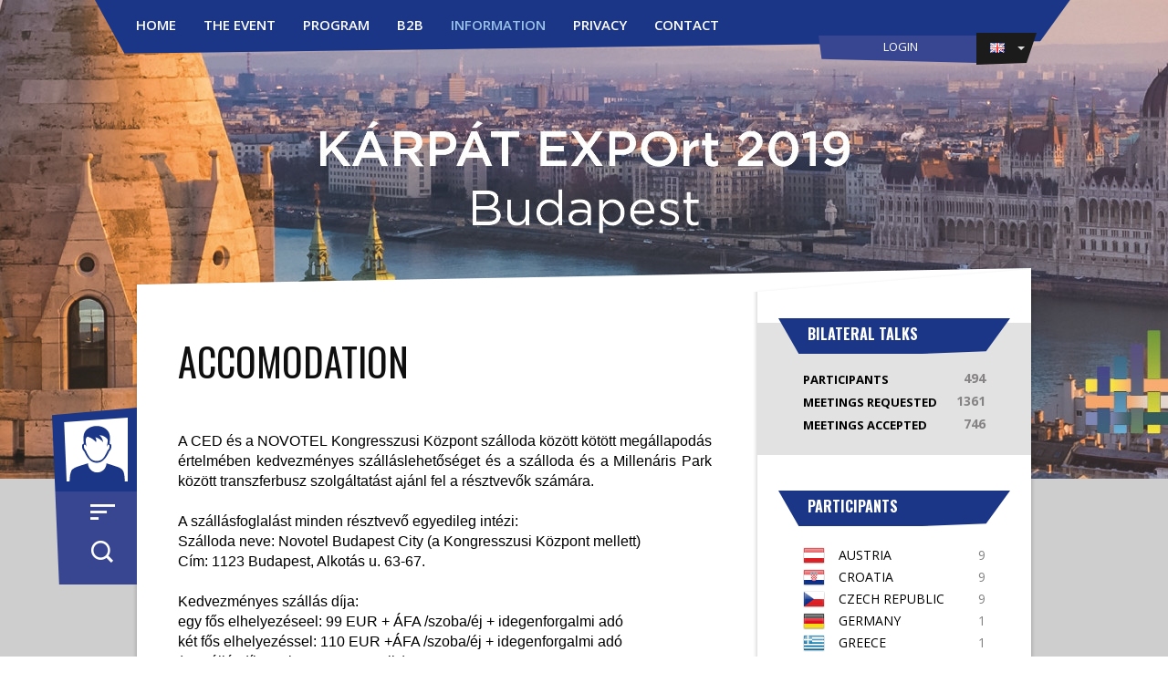

--- FILE ---
content_type: text/html; charset=UTF-8
request_url: http://karpatexpo2019.talkb2b.net/en/page/29/Accomodation
body_size: 5489
content:
<!DOCTYPE html>
<html xmlns="http://www.w3.org/1999/xhtml">
<head>
      <!--[if lt IE 9]>
            <script src="//html5shiv.googlecode.com/svn/trunk/html5.js"></script>
            <script>window.html5 || document.write('<script src="/js/html5shiv.js"><\/script>')</script>
      <![endif]-->
      <meta http-equiv="Content-Type" content="text/html; charset=utf-8">
      <meta name="viewport" content="width=980" />
      <meta http-equiv="X-UA-Compatible" content="IE=10" />
      <meta http-equiv="X-UA-IE9-TextLayoutMetrics" content="snap-vertical" />
      <title>Kárpát Expo - Accomodation</title>

              <meta property="og:title" content="Conference Name" />
    <meta property="og:description" content="Conference Description" /><meta property="og:url" content="http://karpatexpo2019.talkb2b.net" /><meta property="og:site_name" content="Kárpát Expo" />
                <link rel="shortcut icon" type="image/x-icon" href="http://karpatexpo2019.talkb2b.net/upload/Setting/Favicon/2019_06/Favicon_2.jpg" />
            <link href='http://fonts.googleapis.com/css?family=Open+Sans:700,600,400|Oswald:400,700' rel='stylesheet' type='text/css'>
      
	<link rel="stylesheet" type="text/css" href="/css/colorbox.css" />
	<link rel="stylesheet" type="text/css" href="/css/jquery-ui.css" />
	<link rel="stylesheet" type="text/css" href="/css/jquery.bxslider.css" />
	<link rel="stylesheet" type="text/css" href="/themed/mwc2015/css/anythingslider.css" />
<script type="text/javascript" src="/themed/mwc2015/js/jquery/jquery-1.11.0.min.js"></script>
      <link rel="stylesheet" type="text/css" href="/home/css" />

      <!--[if gte IE 9]>
        <style type="text/css">
          .gradient {
             filter: none;
          }
        </style>
      <![endif]-->

</head>
<body>
      <!--facebook-->
<div id="fb-root"></div>
<script>(function(d, s, id) {
  var js, fjs = d.getElementsByTagName(s)[0];
  if (d.getElementById(id)) return;
  js = d.createElement(s); js.id = id;
  js.src = "//connect.facebook.net/en_GB/sdk.js#xfbml=1&appId=293664690827861&version=v2.0";
  fjs.parentNode.insertBefore(js, fjs);
}(document, 'script', 'facebook-jssdk'));</script>
<!--twitter-->
<script>
window.twttr=(function(d,s,id){var js,fjs=d.getElementsByTagName(s)[0],t=window.twttr||{};if(d.getElementById(id))return;js=d.createElement(s);js.id=id;js.src="https://platform.twitter.com/widgets.js";fjs.parentNode.insertBefore(js,fjs);t._e=[];t.ready=function(f){t._e.push(f);};return t;}(document,"script","twitter-wjs"));
</script>
<!--google+-->
<script src="https://apis.google.com/js/platform.js" async defer></script>     <header class="gradient">
    <div class="header-content">
      <div id="smoothmenu1" class="menu-container svgbg"><ul class="menu"><li class="home home-current"><a href="/" class="">Home</a></li><li><a href="/en/page/31/About" class="">The event</a></li><li><a href="/en/page/25/Conference+program" class="">Program</a></li><li><a href="/en/page/2/THE+B2B+MATCHMAKING" class="">B2B</a></li><li class="selected"><a href="/en/page/26/Information" class="selected">Information</a><ul class="submenu" style="display:none;"><li><a href="/en/page/28/General+information" class="">General information</a></li><li><a href="/en/page/27/For+exhibitors" class="">For exhibitors</a></li><li class="selected"><a href="/en/page/29/Accomodation" class="selected">Accomodation</a></li></ul></li><li><a href="/en/page/24/Privacy+policy" class="">Privacy</a></li><li><a href="/en/page/5/Contact" class="">Contact</a></li></ul><div class="lang-choose"><ul><li><a href="/en/pages/details/29/29/Accomodation"><img src="/upload/Language/Image/2012_01/en.png"></a><ul><li><a href="/hu/pages/details/29/29/Accomodation"><img src="/upload/Language/Image/2019_05/Hungary.png"></a></li></ul></li></ul></div><div class="login svgbg"><a id="menu-login" href="javascript:void(0)">Login</a><div class="menu-login-form">
    <div class="arrow"></div>
                    <form id="login" method="post" action="/en/members/login"><fieldset style="display:none;"><input type="hidden" name="_method" value="POST" /></fieldset>                <fieldset>
                    <div class="input text"><label for="LoginLoginEmail">Email</label><input name="data[Login][loginEmail]" type="text" class="span8" value="" id="LoginLoginEmail" /></div><div class="input password"><label for="LoginLoginPassword">Password</label><input type="password" name="data[Login][loginPassword]" class="span8" value="" id="LoginLoginPassword" /></div>                </fieldset>
                <div class="submit">
                    <input type="submit" class="btn size-xl green-bg" value="Log in" />                </div>
                <div class="additional">
                    <a href="/en/members/reset_pass" class="reset">Can't access your account?</a>
                                    </div>

            </form>        
        <script type="text/javascript">

        $(document).ready(function(){
            $('input:visible:text:not([readonly]):first').focus();

            $('.menu-login-form').click(function(e){
                e.stopPropagation();
            });

            $('body').click(function(){
                $('.menu-login-form:visible').fadeOut('fast');
            });

            $('#menu-login').click(function(e){
                e.preventDefault();
                e.stopPropagation();
                $('.menu-login-form').fadeToggle('fast');
            });

            /*$('a.reset').click(function(e){
                e.preventDefault();
                $.colorbox({
                    href:"/members/reset_pass",
                    iframe:true,
                    width           : 440,
                    height          : 440,
                });
            });*/

        });


        </script>

</div>
</div></div>        </div>
        <!--[if lte IE 8]>    <div class="ie8-header">
      <div class="ie8-header-top">
      <img src="/themed/mwc2015/img/ie-warning.png" height="38" width="42">
      <strong>Website is not supported in the Internet Explorer versions 7 and 8.</strong><br/>
      We recommend to download latest versions of:      <a href="http://windows.microsoft.com/en-us/internet-explorer/download-ie" target="_blank">Internet Explorer</a>,
      <a href="http://www.google.com/chrome/" target="_blank">Chrome</a>,
      <a href="https://www.mozilla.org/sr/firefox/new/" target="_blank">Mozzilla</a>
      <a id="ignore-message" href="javascript:void(0)" class="btn size-s red-bg">Ignore</a>
      </div>
    </div>
    <script type="text/javascript">
    $(document).ready(function() {
      $('#ignore-message').click(function(){
        $('.ie8-header').slideUp();
      });
    });
    </script><![endif]-->
<div class="header">
    <div class="slider" ><ul id="slider" >
            <li>
                <div>
                    <div class="textSlide" style="background: url(/thumbs/Slider/Image/2019_10//1920z525_Halaszbastya_Parlament_CED_KE_KE_logo.jpg) no-repeat center;">
                    </div>
                </div>
            </li></ul></div></div>   </header>
    <main>
      <div class="custom-design-holder"><div class="custom-design-element"></div></div>
      <div class="main-content-top-bg"></div>
      <div class="main-content">

        
                  <div  class="profile float-menu">
<div class="profile-image svgbg">
            <a href="#" title="Profile image"><span class="over-img-left svgbg"></span><span class="over-img-top svgbg"></span><div class="profile-img-default" alt="Profile image"></div></a>
    
</div>
            <ul class="profile-options svgbg guest labels-off">
                
                <li><a href="/en/members/show_all"><span class="menu-label">Show All</span><span class="ico ico-show"></span><span class="menu-item">Show All</span></a></li>
                <li><a href="/en/members/search"><span class="menu-label">Search</span><span class="ico ico-search"></span><span class="menu-item">Search</span></a></li>
                
</div>
        
        <section class="primary">
          
          <div class="intro-text">
          <h1>Accomodation</h1>          </div>

          <div class="rich-text">
            <div style="text-align: justify;">
	<span style="font-size:16px;"><span style="font-family:verdana,geneva,sans-serif;">A CED &eacute;s a NOVOTEL Kongresszusi K&ouml;zpont sz&aacute;lloda k&ouml;z&ouml;tt k&ouml;t&ouml;tt meg&aacute;llapod&aacute;s &eacute;rtelm&eacute;ben kedvezm&eacute;nyes sz&aacute;ll&aacute;slehetős&eacute;get &eacute;s a sz&aacute;lloda &eacute;s a Millen&aacute;ris Park k&ouml;z&ouml;tt transzferbusz szolg&aacute;ltat&aacute;st aj&aacute;nl fel a r&eacute;sztvevők sz&aacute;m&aacute;ra.</span></span></div>
<div style="text-align: justify;">
	&nbsp;</div>
<div style="text-align: justify;">
	<span style="font-size:16px;"><span style="font-family:verdana,geneva,sans-serif;">A sz&aacute;ll&aacute;sfoglal&aacute;st minden r&eacute;sztvevő egyedileg int&eacute;zi:</span></span></div>
<div style="text-align: justify;">
	<span style="font-size:16px;"><span style="font-family:verdana,geneva,sans-serif;">Sz&aacute;lloda neve: Novotel Budapest City (a Kongresszusi K&ouml;zpont mellett)</span></span></div>
<div style="text-align: justify;">
	<span style="font-family: verdana, geneva, sans-serif; font-size: 16px;">C&iacute;m: 1123 Budapest, Alkot&aacute;s u. 63-67.</span></div>
<div style="text-align: justify;">
	&nbsp;</div>
<div style="text-align: justify;">
	<span style="font-size:16px;"><span style="font-family:verdana,geneva,sans-serif;">Kedvezm&eacute;nyes sz&aacute;ll&aacute;s d&iacute;ja:</span></span></div>
<div style="text-align: justify;">
	<span style="font-size:16px;"><span style="font-family:verdana,geneva,sans-serif;">egy fős elhelyez&eacute;seel: 99 EUR + &Aacute;FA /</span></span><span style="font-family: verdana, geneva, sans-serif; font-size: 16px;">szoba/</span><span style="font-family: verdana, geneva, sans-serif; font-size: 16px;">&eacute;j + idegenforgalmi ad&oacute;</span></div>
<div style="text-align: justify;">
	<span style="font-size:16px;"><span style="font-family:verdana,geneva,sans-serif;">k&eacute;t fős elhelyez&eacute;ssel: 110 EUR +&Aacute;FA /szoba/&eacute;j + idegenforgalmi ad&oacute;</span></span></div>
<div style="text-align: justify;">
	<span style="font-size:16px;"><span style="font-family:verdana,geneva,sans-serif;">(A sz&aacute;ll&aacute;sd&iacute;j tartalmazza a reggelit.)</span></span></div>
<div style="text-align: justify;">
	&nbsp;</div>
<div style="text-align: justify;">
	<div>
		<span style="font-size:16px;"><span style="font-family:verdana,geneva,sans-serif;">A sz&aacute;ll&aacute;sfoglal&aacute;shoz az al&aacute;bbi dokumentumot kell kit&ouml;ltve elk&uuml;ldenia <strong><em>H0511-SB@accor.com</em></strong> e-mail c&iacute;mre:</span></span></div>
	<u><span style="font-size:16px;"><span style="font-family:verdana,geneva,sans-serif;"><a href="/upload/Attachment/File/2019_10/Booking_form_KarpatExport2019.pdf" target="_blank">Hotel Booking Form</a></span></span></u><br />
	<div>
		&nbsp;</div>
</div>
<p>
	&nbsp;</p>
          </div>

          
           </section>
           <section class="secondary">
                  <div class="secondary-container-top"></div>
                <div class="secondary-container">

                  
                    

                     
                                            
     <div class="secondary-section gray">
        <h3 class="svgbg">Bilateral Talks</h3>
        <div class="secondary-content">
            <ul>
                <li><span style="font-size:13px;">Participants</span><span class="number">494</span></li>
                <li><span style="font-size:13px;">Meetings Requested</span><span class="number">1361</span></li>
                <li><span style="font-size:13px;">Meetings Accepted</span><span class="number">746</span></li>
            </ul>
        </div>
    </div>
                      
                      <div class="secondary-section">
    <h3 class="svgbg">Participants</h3>

    <div class="secondary-content">
        <ul class="participants">
        
            <li>
            <span class="flag"><img src="/thumbs/Country/Image/2014_12/24z24_Austria.png" alt="Austria.png" /></span><span><a href="/en/members/country/10/Austria">Austria</a></span>  <span class="number">9</span>              </li>
            
            <li>
            <span class="flag"><img src="/thumbs/Country/Image/2014_12/24z24_Croatia.png" alt="Croatia.png" /></span><span><a href="/en/members/country/3/Croatia">Croatia</a></span>  <span class="number">9</span>              </li>
            
            <li>
            <span class="flag"><img src="/thumbs/Country/Image/2014_12/24z24_Czech_Republic.png" alt="Czech_Republic.png" /></span><span><a href="/en/members/country/65/Czech+Republic">Czech Republic</a></span>  <span class="number">9</span>              </li>
            
            <li>
            <span class="flag"><img src="/thumbs/Country/Image/2012_02/24z24_Germany.png" alt="Germany.png" /></span><span><a href="/en/members/country/87/Germany">Germany</a></span>  <span class="number">1</span>              </li>
            
            <li>
            <span class="flag"><img src="/thumbs/Country/Image/2014_12/24z24_Greece.png" alt="Greece.png" /></span><span><a href="/en/members/country/4/Greece">Greece</a></span>  <span class="number">1</span>              </li>
            
            <li>
            <span class="flag"><img src="/thumbs/Country/Image/2014_12/24z24_Hungary.png" alt="Hungary.png" /></span><span><a href="/en/members/country/5/Hungary">Hungary</a></span>  <span class="number">279</span>              </li>
            
            <li>
            <span class="flag"><img src="/thumbs/Country/Image/2012_02/24z24_Japan.png" alt="Japan.png" /></span><span><a href="/en/members/country/107/Japan">Japan</a></span>  <span class="number">1</span>              </li>
            
            <li>
            <span class="flag"><img src="/thumbs/Country/Image/2012_02/24z24_Luxembourg.png" alt="Luxembourg.png" /></span><span><a href="/en/members/country/123/Luxembourg">Luxembourg</a></span>  <span class="number">1</span>              </li>
            
            <li>
            <span class="flag"><img src="/thumbs/Country/Image/2012_02/24z24_Netherlands.png" alt="Netherlands.png" /></span><span><a href="/en/members/country/149/Netherlands">Netherlands</a></span>  <span class="number">1</span>              </li>
            
            <li>
            <span class="flag"><img src="/thumbs/Country/Image/2012_02/24z24_Poland.png" alt="Poland.png" /></span><span><a href="/en/members/country/168/Poland">Poland</a></span>  <span class="number">6</span>              </li>
            
            <li>
            <span class="flag"><img src="/thumbs/Country/Image/2012_02/24z24_Romania.png" alt="Romania.png" /></span><span><a href="/en/members/country/11/Romania">Romania</a></span>  <span class="number">92</span>              </li>
            
            <li>
            <span class="flag"><img src="/thumbs/Country/Image/2014_11/24z24_Sr.png" alt="Sr.png" /></span><span><a href="/en/members/country/7/Serbia">Serbia</a></span>  <span class="number">88</span>              </li>
            
            <li>
            <span class="flag"><img src="/thumbs/Country/Image/2012_02/24z24_Slovakia.png" alt="Slovakia.png" /></span><span><a href="/en/members/country/184/Slovakia">Slovakia</a></span>  <span class="number">71</span>              </li>
            
            <li>
            <span class="flag"><img src="/thumbs/Country/Image/2012_02/24z24_Slovenia.png" alt="Slovenia.png" /></span><span><a href="/en/members/country/185/Slovenia">Slovenia</a></span>  <span class="number">9</span>              </li>
            
            <li>
            <span class="flag"><img src="/thumbs/Country/Image/2012_02/24z24_Turkey.png" alt="Turkey.png" /></span><span><a href="/en/members/country/210/Turkey">Turkey</a></span>  <span class="number">1</span>              </li>
            
            <li>
            <span class="flag"><img src="/thumbs/Country/Image/2012_02/24z24_Ukraine.png" alt="Ukraine.png" /></span><span><a href="/en/members/country/215/Ukraine">Ukraine</a></span>  <span class="number">43</span>              </li>
            
            <li class="total">
              <span>Total of participants</span><span class="number">621</span>
            </li>
            
        </ul>
        
        
    </div>
</div>

                    
                                              
                        <div class="secondary-section gray">
    <h3 class="svgbg">Profile views</h3>
    <div class="secondary-content">
        <ul>
            <li><span>Before Event</span><span class="number">60770</span></li>
            <li><span>After Event</span><span class="number">4135556</span></li>
        </ul>
    </div>
</div>

                    

                    <div class="secondary-section organizers"><h3 class="svgbg">Organizers</h3><div class="secondary-content"><ul><li><a href="https://ced.hu/" target="_blank"><img src="/thumbs/Box/Image/2019_06/220x0_CED_logo_szlogennel_direktszin.png" alt="CED_logo_szlogennel_direktszin.png" /></a></li></ul></div></div><div class="secondary-section implementing-partner"><h3 class="svgbg">Implementing partner</h3><div class="secondary-content"><ul><li><a href="http://hepa.hu/" target="_blank"><img src="/thumbs/Box/Image/2019_07/220x0_Hepa_logo_allo_EN_cmyk_kicsi_honlapra.jpg" alt="Hepa_logo_allo_EN_cmyk_kicsi_honlapra.jpg" /></a></li></ul></div></div><div class="secondary-section location"><h3 class="svgbg">Location</h3><div class="map"><iframe width="300" height="150" frameborder="0" scrolling="no" marginheight="0" marginwidth="0" src="https://www.openstreetmap.org/export/embed.html?bbox=19.026870%2C47.511320%2C19.026870%2C47.511320&amp;layer=mapnik&amp;marker=47.511320%2C19.026870" style="border: 1px solid black"></iframe><br/><small><a href="https://www.google.com/maps/place/Budapest,+Kis+R%C3%B3kus+u.+16-20,+1024+Hungary/@47.511863,19.025308,14z/data=!4m5!3m4!1s0x4741dea64325c035:0x87ea08878498141b!8m2!3d47.5118633!4d19.0253075?hl=en" target="_blank">View Larger Map</a></small></div></div>
                    
                  
                </div>
                <div class="secondary-container-bottom"></div>
            </section>
           <div class="clear"></div>
    </div>
      <div class="main-content-bottom-bg"></div>
    </main>
    <footer>

<div style="display:none">
    <div class="dialog" id="privacy_policy">
        <h1>Privacy Policy</h1>
        <p align="justify">
This policy covers how we use your personal information you submit during the payment procedure. Any payment-related information received will only be used to fill your order. We will not sell or redistribute it to anyone. We take your privacy seriously and will take all measures to protect such information.</p>
<p align="justify">
Keep in mind that Conference and web site are about networking. When you register to attend the conference and submit data about your company, cooperation profiles, contact information and any other information, you agree that this information be publicly available on the conference website and printed material during the event,&nbsp; and that other registered participants can send you&nbsp; meeting requests for b2b sessions.</p>
    </div>
</div>

    <div class="footer-container">
    
                    <div class="footer-shape"></div>
                <p>
        <span class="left">
        <a href="http://www.talkb2b.net" target="_blank">TalkB2B.net</a> | The Brokerage Event Platform |              <a href="/privacy-policy">Privacy Policy</a>
                                                                        </span>
        <span class="right">
                Powered by <a href="http://www.newtec-solutions.com/">NewTec Solutions</a> & <a href="https://www.tnation.eu">TNation</a>
        </span>
        </p>
        
    </div>
    <div class="footer-patt"></div>
</footer>

    
	<script type="text/javascript" src="/themed/mwc2015/js/jquery/jquery-ui-1.11.0.min.js"></script>
	<script type="text/javascript" src="/themed/mwc2015/js/jquery.colorbox-min.js"></script>
	<script type="text/javascript" src="/themed/mwc2015/js/jquery.bxslider.min.js"></script>
	<script type="text/javascript" src="/themed/mwc2015/js/jquery/jquery.anythingslider.js"></script>
	<script type="text/javascript" src="/themed/mwc2015/js/jquery/jquery.anythingslider.video.js"></script>
	<script type="text/javascript" src="/themed/mwc2015/js/spin.min.js"></script>
	<script type="text/javascript" src="/themed/mwc2015/js/svgeezy.min.js"></script>
	<script type="text/javascript" src="/themed/mwc2015/js/ddsmoothmenu.js"></script>

	<script type="text/javascript" src="/themed/mwc2015/js/init.js"></script>

    
</body>
</html>



--- FILE ---
content_type: text/css; charset: UTF-8;charset=UTF-8
request_url: http://karpatexpo2019.talkb2b.net/home/css
body_size: 16382
content:
@charset "utf-8";
/*
   ______                               _____       __      __  _
  / ____/___  ____ _   _____  ____     / ___/____  / /_  __/ /_(_)___  ____  _____
 / /   / __ \/ __ \ | / / _ \/ __ \    \__ \/ __ \/ / / / / __/ / __ \/ __ \/ ___/
/ /___/ /_/ / / / / |/ /  __/ /_/ /   ___/ / /_/ / / /_/ / /_/ / /_/ / / / (__  )
\____/\____/_/ /_/|___/\___/\____/   /____/\____/_/\__,_/\__/_/\____/_/ /_/____/

*/


/* CSS Document */

/* =reset.css (by Andy Clarke) */
html, body, div, span, applet, object, iframe, h1, h2, h3, h4, h5, h6, p, blockquote, pre, a, abbr, acronym, address, big, cite, code, del, dfn, em, font, img, ins, kbd, q, s, samp, small, strike, strong, sub, tt, var, dl, dt, dd, ol, ul, li, fieldset, form, label, legend, table, caption, tbody, tfoot, thead, tr, th, td { margin : 0; padding : 0; border : 0; outline : 0; font-weight : inherit; font-style : inherit; font-size : 100%; font-family : inherit; vertical-align: baseline; background:transparent; }

/* =clear */
.clear { clear: both; font-size: 1px; line-height: 0; }
/* =clearfix */
.clearfix:after { content: "."; display: block; height: 0; clear: both; visibility: hidden; }
.clearfix { display: inline-block;}
/* Hides from IE-mac \*/ * html .clearfix {height: 1%;} .clearfix {display: block;} /* End hide from IE-mac */

strong {font-weight:bold; }
.bold  {font-weight:bold;}
em {font-style: italic}
a {text-decoration: none; color: white;-webkit-transition: all 300ms ease-out;-moz-transition: all 300ms ease-out;-o-transition: all 300ms ease-out;-ms-transition: all 300ms ease-out;transition: all 300ms ease-out;}
main a {color: #303030;}
main a:hover {color: #e8303c;}
a.model-dialog:hover, footer a:hover {text-decoration: underline!important}



* { margin: 0; }
html, body { height: 100%; }

.last {margin: 0 !important;}
.input {float: left;width: 100%;margin-bottom: 20px;}

/* form elements */
label {text-align: right;float: left;width: 151px; margin: 7px 17px 0 0; font-size: 17px;color: #3d3c3c;}
label em {color: #e8303c;margin: 0 3px; font-style: normal; font-weight: bold}
input[type='submit']::-moz-focus-inner, input[type="button"]::-moz-focus-inner {padding:0;border:0;-moz-box-sizing:content-box; }
input[type='text'], input[type='submit'], textarea  {-webkit-appearance: none; -moz-appearance: none; appearance: none; -webkit-border-radius:0;}
input[type='submit'], input[type='button'] {outline: 0; border: 0; cursor: pointer;
-webkit-transition: all 300ms ease-out;
-moz-transition: all 300ms ease-out;
-o-transition: all 300ms ease-out;
-ms-transition: all 300ms ease-out;
transition: all 300ms ease-out;}
body input[type='text'],
body input[type='password'],
body .ui-autocomplete-input,
body textarea,
body .uneditable-input {float: right;width: 292px;font-size: 16px;height: 32px;font-family: 'Open Sans', Arial, sans-serif; padding: 4px; display: inline-block; line-height: 18px;
color: #3d3c3c;border: 2px solid #c9c9c9;border-radius: 0;-webkit-border-radius: 0;-moz-border-radius: 0;border-radius: 0;-webkit-box-shadow: none;-moz-box-shadow: none;box-shadow: none;}
body textarea {height: 67px; resize:vertical ;}
body textarea:focus {border: 2px solid #c9c9c9;;-webkit-box-shadow: none;-moz-box-shadow: none;box-shadow: none;}
select {float: right;width: 304px;height: 44px;font-family: 'Open Sans', Arial, sans-serif;font-size: 19px;color: #3d3c3c;border: 2px solid #c9c9c9;padding: 4px;}
select.multi-slct {height: auto;}
.captcha-holder {width: 100%; float: left; position: relative}
.captcha-holder .captcha_reload {position: absolute; top: 11px; right: 105px}
.captcha-holder .captcha_reload a {background: url(/img/mwc/refresh-btn.png) no-repeat top left; text-indent: -9999px; width: 26px; height: 26px; display: block}
.captcha-holder .captcha_reload a:hover {background: url(/img/mwc/refresh-btn.png) no-repeat bottom left;}
.captcha-holder .captcha input {width: 80px}
.captcha-holder .captcha img {margin-left: 10px;}

body #cooperation_profiles input[type="text"],
body #cooperation_profiles input[type="password"],
body #cooperation_profiles .ui-autocomplete-input,
body #cooperation_profiles textarea,
body #cooperation_profiles .uneditable-input {width: 203px;}
#cooperation_profiles select {width: 215px;}

/*  buttons & colors  */
.btn { color: #fff; font-family: 'Oswald', Arial, sans-serif;text-transform: uppercase; float: left; font-weight: bold; line-height: 30px;}
.rich-text div a.btn, .rich-text ul li a.btn {color: #fff;}
.rich-text div a.btn:hover, .rich-text ul li a.btn:hover {text-decoration:none;}

.size-xl {padding: 10px 20px; font-size: 23px}
.size-l {padding: 7px 12px; font-size: 20px}
.size-m {padding: 5px 9px; font-size: 18px}
.size-s {padding: 2px 7px; font-size: 16px}

.green-bg {background: #479a50;}
.red-bg {background: #e8303c;}
.gray-bg {background: #5b5b5b;}
.orange-bg {background: #e99d1a;}
.blue-bg {background: #477bb5;}

.profile-button {margin-right: 10px;}

.btn.green-bg:hover {background: #2B7633;color: #fff;}
.btn.red-bg:hover {background:#C3222C;color: #fff;}
.btn.gray-bg:hover, .NFI-wrapper .NFI-button:hover {background: #3D3D3D;color: #fff;}
.btn.orange-bg:hover {background: #D86D04;color: #fff;}
.btn.blue-bg:hover {background: #29578B;color: #fff;}

/* custom input file style*/
.NFI-wrapper  {float: right}
.NFI-wrapper .NFI-button {width: 74px; color: #fff; font-family: 'Oswald', Arial, sans-serif;text-transform: uppercase; float: left; font-weight: bold;
background: #5b5b5b; padding: 7px 12px; font-size: 20px;
-webkit-transition: all 300ms ease-out;
-moz-transition: all 300ms ease-out;
-o-transition: all 300ms ease-out;
-ms-transition: all 300ms ease-out;
transition: all 300ms ease-out;}
.NFI-wrapper .NFI-filename {width: 194px; border-left: 0px; height: 40px; }
.profile-edit .profile-tabs .tabs .add-holder .NFI-wrapper .NFI-filename {width: 210px;}

/*table*/
table { width:100%;  font-size:15px; color:#3d3c3c; float:left; }
table tr.head, table thead tr {background: #E2E2E2 }
table tr.head td, table thead tr th { padding:14px 10px; border:0; font-family: 'Oswald', Arial, sans-serif; font-size:18px; border-bottom: 0px; color: #000; text-align: left}
table tr td { padding:10px; vertical-align:middle!important; border-bottom: 1px solid #E2E2E2}
table.schedulle td.lecture {width: 100%;display: table;padding: 10px 0;}
table tr td .offer { float:right; text-align: right;
font-family: 'Oswald', Arial, sans-serif; font-size:16px; color:#fff; text-transform:uppercase; background:#5b5b5b; padding:2px 6px;}
table tr td .request { float:right; text-align: right;
font-family: 'Oswald', Arial, sans-serif; font-size:16px; color:#fff; text-transform:uppercase; background:#5b5b5b; padding:2px 6px; }
table tr td .idea { float:right; text-align: right;
font-family: 'Oswald', Arial, sans-serif; font-size:16px; color:#fff; text-transform:uppercase; background:#5b5b5b; padding:2px 6px; }
table tr td p { float:left; }
table tr td a { float:left; font-size:15px; color:#808080; text-decoration:none; font-weight:bold; margin-right:10px; }
.agenda table tr td a { float:none; font-size:15px; color:#808080; text-decoration:none; font-weight:bold; margin-right:10px; }
table tr td a:hover, table tr td.mail-title a:hover { color:#E8303C !important; }

table tr td span.accepted {color: #479a50; font-weight: bold; text-transform: uppercase}
table tr td span.canceled {color: #e8303c; font-weight: bold; text-transform: uppercase}
table tr td .btn:hover {color: #fff !important;}

table tr td.mail-title span.sender-name {font-weight: bold; font-size: 16px; float: left }
table tr td.mail-title a{color: #3d3c3c; margin: 0px; font-weight: normal; width: 100%;}
table tr td.mail-title a span.mail-subject {clear: left; float: left;}
table tr td.new-message {background: url(/img/mwc/new-mail-marker.jpg) no-repeat left top;}
table tr td.mail-title.new-message a, table tr td.mail-title.new-message span.sender-name {color: #E8303C}



/* icons */
.ico {display: inline-block;width: 30px;height: 40px;background: url(/img/mwc/sprite.png) no-repeat 0 0;}
.ico.ico-show {background-position: 1px 10px;}
.ico.ico-search {background-position: -48px 7px;}
.ico.ico-suggested {background-position: -100px 6px;}
.ico.ico-favs {background-position: -150px 6px;}
.ico.ico-visitors {background-position: 1px -40px;}
.ico.ico-messages {background-position: -50px -41px;}
.ico.ico-agenda {background-position: -98px -43px;}
.ico.ico-meetings {background-position: -150px -44px;}
.ico.ico-minus {width: 15px;height: 15px;margin-right: 10px;background-position: 0 -144px;}
.ico.ico-plus {width: 15px;height: 15px;margin-right: 10px;background-position: -50px -150px;}

/* pagination */
.notification-pagination {float: left;width: 100%;text-align: center;}
.notification-pagination span {display: inline-block;font-size: 18px;color: #a8a8a8;font-weight: bold;}
.notification-pagination span a {float: left;color: #a8a8a8;padding: 7px 5px 6px 5px;}
.notification-pagination span.active a,
.notification-pagination span a:hover {color: #010101;}
.notification-pagination span.prev a {background: url(/img/mwc/sprite.png) no-repeat -100px -150px;width: 24px;height: 37px;display: block;padding: 0;-webkit-transition: 0;-moz-transition: 0;-o-transition: 0;-ms-transition: 0;transition: 0;}
.notification-pagination span.next a {background: url(/img/mwc/sprite.png) no-repeat -150px -150px;width: 24px;height: 37px;display: block;padding: 0;-webkit-transition: 0;-moz-transition: 0;-o-transition: 0;-ms-transition: 0;transition: 0;}
.notification-pagination span.prev a:hover {background-position: -100px -200px;}
.notification-pagination span.next a:hover {background-position: -150px -200px;}

/*rich text style*/
.rich-text p a:hover, .rich-text ul li a:hover, .rich-text ol li a:hover {text-decoration: underline;color: #006699}
.rich-text ul, .rich-text ol {padding: 0 0 26px 0}
.rich-text ul li {list-style: square; margin: 5px 0 0 26px}
.rich-text ol li {list-style: decimal; margin: 5px 0 0 26px}
.rich-text p a, .rich-text div a, .rich-text ul li a, .rich-text ol li a {color: #006699}
.rich-text h3 {padding: 0 0 10px;}

/* ========================================== home page ============================================== */

/*body {font-family: 'Open Sans', sans-serif; background: #fff; color: #777777;}*/
body {font-family: 'Open Sans', Arial, sans-serif; background: #fff;overflow-x: hidden;}
h1, h2, h3 {font-family: 'Oswald', Arial, sans-serif;text-transform: uppercase;}
h1 {font-size: 42px;color: #100f0f;text-align: left;padding: 13px 0 50px ;line-height: 52px;}
h2 {font-size: 33px; color: #100f0f;text-align: left;padding: 0 0 30px ;}
h3 {font-size: 25px; text-align: left;}
h4 {font-family: 'Open Sans', Arial, sans-serif; text-transform: uppercase; color: #3d3c3c; font-size: 19px; margin-bottom: 28px;}
ul {list-style: none;}
/* ========================================== header ============================================== */

header {position: relative;display: block;float: left;width: 100%;/*height: 375px;*/height: 525px;
background: #3f3f3f;
background: url([data-uri]);
background: -moz-linear-gradient(top,  #3f3f3f 0%, #1f1f1f 49%);
background: -webkit-gradient(linear, left top, left bottom, color-stop(0%,#3f3f3f), color-stop(49%,#1f1f1f));
background: -webkit-linear-gradient(top,  #3f3f3f 0%,#1f1f1f 49%);
background: -o-linear-gradient(top,  #3f3f3f 0%,#1f1f1f 49%);
background: -ms-linear-gradient(top,  #3f3f3f 0%,#1f1f1f 49%);
background: linear-gradient(to bottom,  #3f3f3f 0%,#1f1f1f 49%);
filter: progid:DXImageTransform.Microsoft.gradient( startColorstr='#3f3f3f', endColorstr='#1f1f1f',GradientType=0 );
}
header .header-content {width: 1072px;margin: 0 auto;display: block;}
header .header-content .menu-container {width: 1140px; height: 70px; display: block; float: left; text-transform: uppercase; background: url(/img/mwc/menu-bg.php?c=1b3686) no-repeat 0 0;position: fixed; top: 0;z-index: 4;}
header .header-content .menu-container ul.menu {display: block; float: left; color: #333; margin-left: 30px;}
/*header .header-content .menu-container ul.menu li {position: relative;display: inline-block; float: left;padding: 15px;}*/
header .header-content .menu-container ul.menu > li {position: relative;display: inline-block; float: left; margin: 0 15px}
header .header-content .menu-container ul.menu > li > a {color: #fff; font-size: 15px; float: left; padding: 14px 0; border-top: 3px solid #1b3686; font-weight: 600;}
header .header-content .menu-container ul.menu > li > a:hover { border-top: 3px solid #98c1e8}
header .header-content .menu-container ul.menu > li > a.selected, header .header-content .menu-container ul.menu ul.submenu li > a.selected {color: #98c1e8; border-top: 3px solid none; /*font-weight: bold*/}
header .header-content .menu-container ul.menu > li > a.selected:hover{border-top:3px solid #1b3686;}
header .header-content .menu-container ul.menu ul.submenu li > a.selected:hover{color:#fff;}
header .header-content .menu-container ul.menu li ul.submenu {position: absolute;top: 100%;left: 0;background: #0b0b0b;margin-top: -5px; width: 200px; padding: 10px; z-index: 9999;}
header .header-content .menu-container ul.menu li:hover > ul.submenu {display: block;}
header .header-content .menu-container ul.menu ul.submenu li {float: left;width: 220px;/*border-bottom: 1px solid #3a3a3a;*/ position: relative}
header .header-content .menu-container ul.menu ul.submenu li:last-child {border-bottom: 0;}
header .header-content .menu-container ul.menu ul.submenu li a {float: left; color: #fff; font-size: 14px; width: 100%; padding: 10px 15px; -webkit-box-sizing: border-box;-moz-box-sizing: border-box;box-sizing: border-box;}
header .header-content .menu-container ul.menu ul.submenu li:hover {background: #98c1e8;}

header .header-content .menu-container ul.menu li ul.submenu li ul {position: absolute;top:0;left: 200px;margin-top: 0; background: #000;}

header .header-content .menu-container .login {text-align: center; background: url(/img/mwc/login-register-bg.php?c=384591) no-repeat 0 0; top: 39px; width: 159px; right: 168px; padding: 0 10px;display: block; height: 31px; position: absolute; color: #fff;}
header .header-content .menu-container .login.push-right {right: 113px}

header .header-content .menu-container .login > a {color: #fff; font-size: 13px; z-index: 2}
header .header-content .menu-container .login > a:hover {text-decoration: underline}
/*header .header-content .menu-container .login:after { position: absolute; bottom: 1px; left: 100%; content: ""; height: 0px; width: 2px; padding: 0px;
border-top: 30px solid #b01c25; border-right: 6px solid transparent; z-index: 1}*/

/* ========================================== login ============================================== */
header .header-content .menu-container .login .menu-login-form {width: 300px; background: #fff; position: absolute; top: 35px; right: 24px; padding: 20px; z-index: 2000; display: none;
-webkit-box-shadow: 0px 0px 10px 0px rgba(50, 50, 50, 0.6);
-moz-box-shadow:    0px 0px 10px 0px rgba(50, 50, 50, 0.6);
box-shadow:         0px 0px 10px 0px rgba(50, 50, 50, 0.6);}
header .header-content .menu-container .login .menu-login-form .arrow{position: absolute; width: 0; height: 0; font-size: 0; line-height: 0; z-index: 2; top: -12px; right: 20px;
border-bottom: 12px solid #fff;
border-left: 14px solid rgba(0, 0, 0, 0);
border-right: 14px solid rgba(0, 0, 0, 0);}
header .header-content .menu-container .login .menu-login-form .input input {width: 288px}
header .header-content .menu-container .login .menu-login-form .input label {width: 100%; text-align: left; margin: 0 0 10px 0;}
header .header-content .menu-container .login .menu-login-form .additional {float: left; text-align: left; margin: 0 0 0 14px;}
header .header-content .menu-container .login .menu-login-form .additional a {display: block;}
header .header-content .menu-container .login .menu-login-form .additional a:hover {text-decoration: underline;}
header .header-content .menu-container .login .menu-login-form .additional a.reset {text-transform: none; font-size: 14px; color: #000; margin: 0 0 2px;}
header .header-content .menu-container .login .menu-login-form .additional a.register-small {font-weight: bold; color: #E8303C}

header .header-content .logo {display: block; float: left; margin: 90px 0 0 80px;}
header .header-content .slide {display: block; float: right; margin: 76px -140px 0 0;}

header .header {position: relative;width: 100%; margin: 0 auto; padding: 0;height: 525px;}
header .header a {display: block;}
.image_single {position: absolute; top: 0; left: 50%; margin-left: -490px;z-index: 2;}
.slider {width: 100%; /*height: 375px;*/ height: 525px; position: absolute; top: 0; left: 0;z-index: 1;}
.textSlide {height: 525px; width: 100%;}

/* ========================================== main ============================================== */

main {position: relative;width: 100%; display: block; float: left;/*margin-top: -195px;margin-top: -80px;*/background: #e2e2e2;}
main .main-patt {position: absolute;display: block;width: 100%;height: 290px;top: 195px;left: 0;background: url(/img/mwc/patt_main.png) repeat left top;z-index: 1;}
main .main-content {position: relative;display: block;width: 980px;margin: 0 auto;  z-index: 2; padding: 0 5px; background: url(/img/mwc/body-bg.png) repeat-y}
main .main-content-top-bg {display: block;width: 980px;/*margin: 0 auto;*/ margin: -198px auto 0;z-index: 2;padding: 0 5px; position: relative;  background: url(/img/mwc/top-bg.png) no-repeat 1px 0; height: 20px;}
main .main-content-bottom-bg {display: block;z-index: 2; left: 50%;position: absolute;bottom: -28px;width: 990px;margin-left: -495px;background: url(/img/mwc/bottom-bg.png) no-repeat 0 0; height: 28px;z-index: 2}
/*main .main-content .main-container {position: absolute;top: 0;left: 0;width: 100%;height: 100%;display: block; background: url(/img/mwc/body-bg.png) repeat-y ;}*/
main .main-content .main-title {font-family: 'Oswald', Arial, sans-serif;text-transform: uppercase;font-size: 39px; font-weight: bold; color: #fff;background: url(/img/mwc/h1-bg.php?c=1b3686) no-repeat 0 0; padding: 5px 75px 7px 46px; margin: -83px 0 38px -12px;}
main .main-content .main-title sup {font-size: 25px; text-transform: lowercase; vertical-align: top; line-height: 45px;}

main .main-content .primary {position: relative;width: 585px; float: left;padding: 45px;}
/*main .main-content .primary.primary-search {padding: 45px 20px 45px 23px;}*/
/*main .main-content .primary.primary-search h1 {margin-left: 22px;}*/
main .main-content .primary p {font-size: 16px; line-height:26px; margin: 0 0 26px 0;}

main .main-content .secondary {position: relative;width: 305px; float: left;/*margin-bottom: -19px;*/ margin: -19px 0 0;}
main .main-content .secondary .secondary-container-top { background: url(/img/mwc/right-column-top-shadow.png) no-repeat 0 0; float: left; width: 305px; height: 27px}
main .main-content .secondary .secondary-container-bottom { background: url(/img/mwc/right-column-bottom-shadow.png) no-repeat 0 0; float: left; width: 305px; height: 31px}
main .main-content .secondary .secondary-container {width: 0;float: left;padding: 29px 0 20px 5px; background: url(/img/mwc/right-column-body-shadow.png) repeat-y ;}
main .main-content .secondary h3 {width: 177px;font-size: 20px; font-weight: bold; color: #fff; background: url(/img/mwc/h3-bg.php?c=1b3686) no-repeat 0 0; padding: 5px 46px 10px 32px;position: relative;margin-bottom: 20px;}
main .main-content .secondary .secondary-section {margin-bottom: 46px;padding: 0 23px;width: 254px;}
main .main-content .secondary .secondary-section .secondary-content {margin: 0 auto; width: 200px;}
main .main-content .secondary .secondary-section .secondary-content ul {text-transform: uppercase;line-height: 24px;margin: 15px auto 15px auto;width:200px;}
main .main-content .secondary .secondary-section .secondary-content ul.participants {font-size: 14px;}
main .main-content .secondary .secondary-section .secondary-content ul.participants li.total {margin-top: 10px; border-top: 2px solid #CCC;}
main .main-content .secondary .secondary-section .secondary-content ul.participants li.total span {font-size: 13px; font-weight: bold;font-weight: bold;}
main .main-content .secondary .secondary-section .secondary-content ul.participants li.total span.number {font-size: 14px}
main .main-content .secondary .secondary-section .secondary-content ul.participants a {color:#000;}
main .main-content .secondary .secondary-section .secondary-content ul.participants a:hover {color: #ff0033;}
main .main-content .secondary .secondary-section .secondary-content ul li span {margin-right: 10px;}
main .main-content .secondary .secondary-section .secondary-content ul li span.flag {margin-right: 15px;}
main .main-content .secondary .secondary-section .secondary-content ul li span.flag img {float: left}
main .main-content .secondary .secondary-section .secondary-content ul li span.number {color: #858383;float: right;margin-right: 0;}
main .main-content .secondary .secondary-section.gray {margin-bottom: 39px;}
main .main-content .secondary .secondary-section.gray h3, main .main-content .secondary .secondary-section.mwc2015-download h3 {margin: 0;}
main .main-content .secondary .secondary-section.gray .secondary-content, main .main-content .secondary .secondary-section.mwc2015-download .secondary-content
{background-color: #e2e2e2;margin: -34px 0 0 -23px;width: 250px;padding: 34px 25px 6px 25px;}
main .main-content .secondary .secondary-section.gray .secondary-content ul, main .main-content .secondary .secondary-section.mwc2015-download .secondary-content ul
{font-weight: bold;}

main .main-content .secondary .secondary-section .secondary-content.support {margin: 24px auto 0 auto; width: 200px;}
main .main-content .secondary .secondary-section .secondary-content ul.bxslider {margin: 0;}

/* ========================================== main wide ============================================== */

main.primary-content-wide .main-content .primary {width: 890px;min-height:600px;}
main .main-content .primary p.registration-note {color: #e8303c;font-weight: bold;margin: -20px 0 26px 0;}
main .main-content .primary p.registration-note a {color: #e8303c;text-decoration: underline;}
.registration-form.new {float: left;width: 100%;}
.registration-form.new .user-form-left {float: left;width: 480px;}
.registration-form.new .user-form-right {float: right;width: 360px;}
.registration-form.new .event_list {float: left;width: 100%; margin-bottom: 45px;}
.registration-form.new .add-box-info {float: left;width: 100%;font-size: 13px;line-height: 26px;margin: 0 0 20px;text-align: right;}
.registration-form.new .captcha_reload {float: right;}
ul.business-list {float: right;width: 350px;}
ul.business-list li {float: left;width: 100%;margin-bottom: 5px;}
ul.business-list li label {text-align: left;}
ul.business-list .sub-list {padding: 20px 0 0 30px; display: block; float: left;}
ul.business-list .sub-list .input {margin-bottom: 10px;}
.input.checkbox .sub-list label.sub-label {font-size: 16px;line-height: 26px;text-align: left;}
ul.business-list .ui-state-default a.model-dialog, a.privacy-policy-link {color: #e8303c !important;}

/*Svg profile images default*/
.profile-img-default {background: url(/img/mwc/profile-img-default.php?c=1b3686) no-repeat 0 0;  float: left;}
main .main-content .profile .profile-img-default {width: 70px; height: 70px; background-size: 70px 70px; background-color: #ffffff}
.participant-header span .profile-img-default {width: 80px; height: 80px;background: url(/img/mwc/profile-img-default.php?c=4e4e4e); background-size: 80px 80px; background-color: #e2e2e2}
.primary .member-details .profile-img-holder .profile-img-default {width: 122px; height: 122px;background: url(/img/mwc/profile-img-default.php?c=4e4e4e); background-size: 122px 122px; background-color: #e2e2e2}

.radio label.ui-button {font-family: 'Open Sans', Arial, sans-serif;font-size: 17px;display: block;width: auto;text-align: left;background: url(/img/mwc/sprite_radio.png) no-repeat -50px 1px;padding: 0 0 0 30px;text-shadow: none;border: 0;-webkit-box-shadow: none;-moz-box-shadow: none;box-shadow: none;margin: 8px;}
.radio label.ui-state-active {background-position: 0 -99px;}

.event_list_holder > .input.checkbox {float: left;background: #e8303c;font-family: 'Oswald', Arial, sans-serif;font-size: 22px;color: #fff;margin: 0;}
.event_list.additional_events .event_list_holder > .input.checkbox {background: #479a50;}
.event_list.lecture-event h2.event-title {font-size: 22px;color: #fff;background: #479a50;padding: 13px 30px 13px 30px;}
.event_list.lecture-event .schedulle-time {font-size: 13px;float: left;width: 100%;padding-left: 30px;margin-bottom: 5px;text-transform: uppercase;-webkit-box-sizing: border-box;-moz-box-sizing: border-box;box-sizing: border-box;}
.event_list_holder > .input.checkbox input[type='checkbox'] {float: left;}
.event_list_holder > .input.checkbox label em {color: #fff;}
.checkbox label.ui-button {font-family: 'Open Sans', Arial, sans-serif;font-size: 17px;display: block;width: auto;background: url(/img/mwc/sprite_chckbox.png) no-repeat -50px 1px;padding: 0 0 0 30px;text-shadow: none;border: 0;-webkit-box-shadow: none;-moz-box-shadow: none;box-shadow: none;}
.checkbox label.ui-state-active {background-position: 0 -99px;}
.input.checkbox label.desc {width: 151px;background: none;padding: 0;}
.input.radio legend {text-align: right;float: left;width: 151px;margin-right: 17px;margin-top: 7px;font-size: 17px;color: #3d3c3c;}
.event_list_holder > .input label.ui-button {text-align: left;font-family: 'Oswald', Arial, sans-serif;margin: 0 0 0 20px;text-transform: uppercase;padding: 13px 0 13px 30px;color: #fff;font-size: 22px;text-transform: uppercase;line-height: 27px;background: url(/img/mwc/sprite_chckbox.png) no-repeat -50px 28px;}
.event_list_holder > .input label.ui-state-active {background-position: 0 -72px;}

#events_lectures {margin-bottom:20px;}
#events_lectures .event_list.lecture-event h2.event-title {background: none repeat scroll 0 0 rgba(0, 0, 0, 0);color: #100f0f;font-size: 33px;padding: 0 0 30px; }
#events_lectures table tr td{ border:none; }
#events_lectures .event_list.lecture-event .scheduletime{ padding:0px; }

#show-events {clear: both;float: left;padding: 20px;}
#show-events span {color: #3d3c3c;}
#show-events label.ui-button {color: #3d3c3c;text-align: left;font-size: 16px;background-position: -50px 1px;}
#show-events label.ui-state-active {background-position: 0 -99px;}



/* New Lectures Layout Added by Stevica Canadi */

.scheduletime                     {clear:both; float: none; padding: 20px 0;}
.scheduletime .schedule-container {clear:both; float:none; padding-bottom: 15px; margin-bottom: 10px;}
.scheduletime .schedule-container:hover {background: #f5f5f5;}
.scheduletime .schedule-container.selected-cont {background: #f5f5f5;}
.scheduletime .schedule-container:hover .lecture_hours .lecture_value {font-weight: bolder; color:#165fa0}
.scheduletime .schedule-row       {clear:both; display: block; height: 100%; overflow: auto; padding: 15px 0 20px 0; margin: 0 5px;}

.scheduletime .lecture            {clear:both; display: block; float: none; height: 100%; width: 100%; }
.scheduletime .lecture.selected .event_holder {cursor: pointer; background: #165fa0; color: #fdfdfd; }
.scheduletime .lecture.selected .lecture_hours .lecture_value {font-weight: bold; color:#fff!important; font-size: 18px;  -webkit-transition: all 0.3s ease; -moz-transition: all 0.3s ease; -o-transition: all 0.3s ease; -ms-transition: all 0.3s ease;}

.scheduletime .event_holder       {height: 100%; padding: 7px 10px; margin: 0 10px; border:1px #f7f7f7 solid}
.scheduletime .event_holder:hover {cursor: pointer; background: #165fa0; color: #fdfdfd; }
.scheduletime .event_holder:hover .lecture_hours .lecture_value {font-weight: bolder; color:#fff;}

.scheduletime .event_holder h3    {font-size: 16px; margin: 3px 0 8px 0}
.scheduletime .lecture-info       {border-top: 1px solid #ccc; font-size: 14px; margin-top: 10px; padding-top: 10px;}
.scheduletime .lecture-name       {font-size: 16px; font-weight: 600; margin-bottom: 10px;}
.scheduletime .event_holder .fa   {margin-right: 5px;}
.scheduletime .lecture_hours      {margin-bottom: 5px;}


#show-addevents {clear: both;float: left;padding: 19px 20px;}
.schedulle label,
#show-addevents label {color: #3d3c3c;font-weight: bold;text-align: left;font-size: 20px;width: 100%;margin-bottom: 8px;text-transform: uppercase;background-position: -50px 3px;-webkit-box-sizing: border-box;-moz-box-sizing: border-box;box-sizing: border-box;}
#show-addevents label.ui-state-active {background-position: 0 -97px;}
.schedulle .date,
#show-addevents .date {font-size: 13px;float: left;width: 100%;padding-left: 30px;margin-bottom: 5px;text-transform: uppercase;-webkit-box-sizing: border-box;-moz-box-sizing: border-box;box-sizing: border-box;}
#show-addevents .event-desc {font-size: 14px;float: left;width: 100%;padding-left: 30px;margin-bottom: 11px;-webkit-box-sizing: border-box;-moz-box-sizing: border-box;box-sizing: border-box;}
.main-content .primary #show-addevents .event-desc p {margin-bottom: 0;font-size: 14px;line-height: 22px;}
#show-addevents .places {font-size: 14px;float: left;width: 100%;padding-left: 30px;color: #6d6c6c;font-style: italic;-webkit-box-sizing: border-box;-moz-box-sizing: border-box;box-sizing: border-box;}

.registration-form .cooperation-profile-content {float: left;width: 100%;background: #e8e7e7;}
.cooperation-profile-content h3 {background: #3f7594;font-size: 26px;color: #fff;font-weight: bold;padding: 19px 20px;}
.cooperation-profile-content h3 em {font-style: normal; margin: 0 3px}
#add_cooperation_profile {border: 0;color: #fff;font-size: 23px;font-family: 'Oswald', Arial, sans-serif;font-weight: bold;display: block;width: 100%;text-align: center;text-transform: uppercase;padding: 13px 0;outline: 0; cursor: pointer;-webkit-transition: all 300ms ease-out;-moz-transition: all 300ms ease-out;-o-transition: all 300ms ease-out;-ms-transition: all 300ms ease-out;transition: all 300ms ease-out;}
#add_cooperation_profile:focus {border: 0;-webkit-box-shadow: none;-moz-box-shadow: none;box-shadow: none;outline: 0;}
#cooperation_profiles {float: left;width: 100%;}
#cooperation_profiles label {width: 98px;margin-right: 0;}
.cooperation-profile-content .template_cooperation_profile {position: relative;float: left;width: 100%;padding: 20px;-webkit-box-sizing: border-box;-moz-box-sizing: border-box;box-sizing: border-box;}
.cooperation-profile-content .template_cooperation_profile .profile-nbr {position: absolute;top: 20px;left: 5px;background: #3f7594;color: #fff;font-family: 'Oswald', Arial, sans-serif;font-size: 35px;font-weight: bold;padding: 4px 16px;box-sizing: border-box;-moz-box-sizing: border-box;-webkit-box-sizing: border-box; z-index: 1;}
.cooperation-profile-content .template_cooperation_profile .profile-nbr:before {content: "";position: absolute;height: 0px;width: 0px;top: 0;left: -5px;border-top: 59px solid #3F7594;border-left: 5px solid transparent;border-right: 0px solid #3F7594;border-bottom: 0px solid transparent;}
.cooperation-profile-content .template_cooperation_profile .profile-nbr:after {content: "";position: absolute;height: 0px;width: 0px;top: 0;right: -2px;border-top: 60px solid #3F7594;border-left: 0px solid #3F7594;border-right: 2px solid transparent;border-bottom: 0px solid transparent;}
.cooperation-profile-content .template_cooperation_profile .profile-nbr sup {font-weight: normal;font-size: 19px;margin-top: 0px;display: inline-block;vertical-align: top;}
.cooperation-profile-content .template_cooperation_profile:nth-child(even) {background: #dcd9d9;}
.cooperation-profile-content .template_cooperation_profile .input {float: left;width: 100%;margin-bottom: 12px;}
main .main-content .primary p.cooperation-box-info {font-size: 12px;color: #3d3c3c;line-height: 16px;margin: 0px 0 20px 0;float: right;width: 212px;}
.cooperation-profile-content .template_cooperation_profile .coop-remove {float: right;width: 215px;}
.cooperation-profile-content .template_cooperation_profile .coop-remove a {margin: 0;}
.registration-form .cooperation-profile-content .submit {float: left;width: 100%;}

/* ========================================== social tools ============================================== */

.tools {background: url(/img/mwc/social-tools-bg.png) no-repeat right 0;width: 500px;height: 35px;padding: 20px 0 0 45px;margin: 0px 0 34px -45px;}
.tools .fb-like {padding: 0 22px 0 0; float: left;}
.tools .tweet-button {display: inline-block; margin: 0 -10px 0 0; float: left; }
.tools .google-button {display: inline-block; margin: -2px -20px 0 0; float: left;}
.tools .in-button {display: inline-block;}

.primary-content-wide .main-content .primary .tools {float: left;}

/* ========================================== profile ============================================== */

.primary .pdf-export {float: right;}

main .main-content .profile {position: absolute;width: 93px;top: 105px;right: 100%;z-index: 99999; margin-right: -5px;}

main .main-content .profile .profile-image .profile-name {display: table-cell;font-family: 'Open Sans', Arial, sans-serif;color: #fff;font-size: 18px;vertical-align: middle;}

main .main-content .profile .profile-image {position:relative; float:left;width: 80px;height: 81px;background: url(/img/mwc/fl_menu_header.php?c=1b3686) no-repeat right bottom;padding: 11px 0 0 13px;}
main .main-content .profile .profile-image a {position: relative;float: left;display: block;background: #fff;}
main .main-content .profile .profile-image a .over-img-top {position: absolute;width: 70px;height: 5px;top: 0;left: 0;background: url(/img/mwc/float_img_over.php?c=1b3686) no-repeat 0 0;}
main .main-content .profile .profile-image a .over-img-left {position: absolute;width: 5px;height: 72px;bottom: 0;left: 0;background: url(/img/mwc/float_img_over_left.php?c=1b3686) no-repeat 0 0;}
main .main-content .profile .profile-image a img {float: left; width: 70px;}
main .main-content .profile .profile-image .profile-sub {display: block;position: absolute;width: 0;height: 73px;top: 11px;left: 100%;background-color: #1b3686;font-family: 'Oswald', Arial, sans-serif;line-height: 20px;overflow: hidden;-webkit-transition: all 300ms ease-out;-moz-transition: all 300ms ease-out;-o-transition: all 300ms ease-out;-ms-transition: all 300ms ease-out;transition: all 300ms ease-out;}
main .main-content .profile .profile-image .profile-sub .profile-info {display: table;height: 100%;}
/*main .main-content .profile .profile-image:hover {background-color: #b01c25;}*/
main .main-content .profile .profile-image a.btn-profile {display: block;width: 18px;height: 18px;float: right;margin: 0 5px;background: url(/img/mwc/sprite.png) no-repeat 0 0;}
main .main-content .profile .profile-image a.btn-profile.btn-edit {background-position: 0 -100px;}
main .main-content .profile .profile-image a.btn-profile.btn-close {background-position: -50px -100px;}
main .main-content .profile .profile-image:hover .profile-sub {width: auto;padding: 0 70px 0 8px;}
main .main-content .profile .profile-image .profile-sub .btn-group {position: absolute;top: 7px;right: 2px;-webkit-transition: all 300ms ease-out;-moz-transition: all 300ms ease-out;-o-transition: all 300ms ease-out;-ms-transition: all 300ms ease-out;transition: all 300ms ease-out;
-ms-filter: "progid:DXImageTransform.Microsoft.Alpha(Opacity=0)";
filter: alpha(opacity=0);
-moz-opacity: 0;
-khtml-opacity: 0;
opacity: 0;
}
main .main-content .profile .profile-image:hover .profile-sub .btn-group {
-ms-filter: "progid:DXImageTransform.Microsoft.Alpha(Opacity=1)";
filter: alpha(opacity=1);
-moz-opacity: 1;
-khtml-opacity: 1;
opacity: 1;
}

main .main-content .profile ul.profile-options {position:relative; float:left;width: 75px;height: 264px;padding: 2px 0 0 18px;text-align: center;background: url(/img/mwc/fl_menu_body.php?c=384691) no-repeat top right;}
main .main-content .profile ul.profile-options.guest {height: 100px;}
main .main-content .profile ul li {float:left;width: 100%;margin: 2px 0 1px 0;}
main .main-content .profile ul a {position:relative;display: block;height: 40px;text-align: center;font-family: 'Oswald', Arial, sans-serif;font-size: 20px;text-transform: uppercase;}
main .main-content .profile ul a .menu-item {display: block;position: absolute;width: 0;height: 40px;top: 0; left: 100%;color: #fff;background: #286bb1;line-height: 40px;overflow: hidden;white-space: nowrap;-webkit-transition: all 300ms ease-out;-moz-transition: all 300ms ease-out;-o-transition: all 300ms ease-out;-ms-transition: all 300ms ease-out;transition: all 300ms ease-out; z-index: 1;}
main .main-content .profile ul.labels-on a .menu-label {position: relative;display: block;font-size: 14px;line-height: 16px;color: #fff;text-align: right;padding-right: 10px;top: 50%;-webkit-transform: translateY(-50%);-ms-transform: translateY(-50%);transform: translateY(-50%);}
main .main-content .profile ul.labels-on a .ico,
main .main-content .profile ul.labels-off a .menu-label,
main .main-content .profile ul.labels-on a:hover .menu-label {display: none;}
main .main-content .profile ul.labels-on a:hover .ico {display: inline-block;}
main .main-content .profile ul a:hover {background: #286bb1;}
main .main-content .profile ul a:hover .menu-item {width: auto;padding: 0 19px 0 8px;}
/*main .main-content .profile ul.profile-options li:hover {background-color: #b01c25;   white-space: nowrap;}*/
/*main .main-content .profile ul.profile-options li:hover > ul {display: block; padding: 5px 20px 5px 10px;text-transform: uppercase; font-size: 20px; font-family: 'Oswald', sans-serif;}*/
main .main-content .profile ul a .messages-num{position: absolute; top: -6px; left: 42px; min-width: 15px; display: block; padding: 2px 4px; background: #286bb1; color: #fff; font-size: 14px;
font-weight: bold;}
main .main-content .profile ul a .meetings-num{position: absolute; top: -6px; left: 42px; min-width: 15px; display: block; padding: 2px 4px; background: #384691; color: #fff; font-size: 14px;
font-weight: bold;}
main .main-content .profile ul.profile-meetings {position:relative; float:left;width: 75px;height: 116px;padding: 13px 0 0 18px;text-align: center;background: url(/img/mwc/fl_menu_footer.php?c=286bb1) no-repeat bottom right;}
main .main-content .profile ul.profile-meetings li {padding-left: 3px;}
main .main-content .profile ul.profile-meetings li a {margin-right: 3px;}

main .main-content .profile ul li.active a:after {position: absolute; top: 0; right: -12px; height: 40px; width: 13px; background: url(/img/mwc/sprite.php?c=286bb1) no-repeat -52px -197px; content:""}
main .main-content .profile ul li.active a {background: #286bb1;}

/* ========================================== my abstracts ============================================== */
.registration-form.abstract-edit {float: left;width: 100%;}
.abstract-edit ul.upload-wrapper {float: right;width: 304px;}
.abstract-edit ul.upload-wrapper li.upload-new {list-style: none;margin: 0;}
.abstract-edit .ui-helper-hidden-accessible {position: absolute !important;clip: rect(1px 1px 1px 1px);clip: rect(1px,1px,1px,1px);}
ul.participants-list.abstract-list .participant-header .img {margin: 20px 9px 4px 18px;width: 100px;height: 100px;}
ul.participants-list.abstract-list .participant-header .img img {width: 100%;}
.participant-header .participant-place.abstract-upload {display: block;float: none;clear: both;}
ul.participants-list.abstract-list ul.cooperations {padding-bottom: 55px;}
ul.participants-list .abstract-options {position: absolute;right: 22px;bottom: 10px;}
ul.participants-list .abstract-options a {margin-left: 15px;}

/* ========================================== log in ============================================== */
.login-form {float: left;width: 100%;}
.login-form label {text-align: left;width: 250px;}
.login-form input[type='text'],
.login-form input[type='password'] {float: left;width: 600px;}
.login-form .additional {float: right;width: 100%;text-align: right;}
.login-form .additional a {margin-right: 12px;-webkit-transition: all 150ms ease-out;-moz-transition: all 150ms ease-out;-o-transition: all 150ms ease-out;-ms-transition: all 150ms ease-out;transition: all 150ms ease-out;}
.login-form .additional a.register-small {font-weight: bold; color: #e8303c}
.login-form .additional a:hover {text-decoration: underline}

/* ========================================== participants ============================================== */

ul.participants-list {float: left;width: 100%;}
ul.participants-list > li {list-style: none; position: relative;float: left;width: 100%;border: 2px solid #e2e2e2;margin:0 0 35px 0;-webkit-box-sizing: border-box;-moz-box-sizing: border-box;box-sizing: border-box;}
ul.participants-list li .bookmark {position: absolute;display: block;width: 40px;height: 40px;top: 0;right: 0;background: #e2e2e2;}
ul.participants-list li .bookmark a {display: block;float: left;width: 100%;height: 100%;text-align: center;}
ul.participants-list li .bookmark a img {margin-top: 3px;}
.participant-header {float: left;width: 100%;}
.participant-header .img {float: left;margin: 20px 25px 20px 18px;width: 84px;height: 84px; position: relative}
.participant-header .img span.over-img-left {height: 84px !important}
.participant-header .img span.over-img-top {width: 84px !important}
.participant-header .basic {float: left;width: 400px;margin: 20px 0 20px 0;}
.participant-header .basic-info {float: left;}
.participant-header .company-info {float: left; margin:0 5px 0 0}
.participant-header .company-title {font-family: 'Oswald', Arial, sans-serif;font-size: 26px;color: #000;text-transform: uppercase;}
.participant-header a.company-title:hover {color: #e8303c;}
.participant-header .member_type {display: inline-block;font-family: 'Oswald', Arial, sans-serif;color: #fff;font-size: 16px;text-transform: uppercase;margin: 8px 0 0 10px;background: #e99d1a;padding: 0px 8px;vertical-align: top;}
.participant-header a.company-title:hover .member_type {color: #fff;}
.participant-header .participant-name {font-family: 'Oswald', Arial, sans-serif;font-size: 23px;color: #4e4e4e; clear: left; float: left; margin:0 5px 0 0}
.participant-header .participant-place, .participant-header .OrganizationType{font-size: 14px;color: #828282;text-transform: uppercase;margin:12px 0 0 ; float: left}
.participant-header .OrganizationType { margin:16px 0 0;}

ul.participants-list li .cooperations {float: left;width: 541px;padding: 20px 22px 20px 18px;background: url(/img/mwc/patt_participants.png) repeat left top;}
ul.participants-list li ul.cooperations li {float: left;width: 100%;margin: 0 0 20px 0; list-style: none;}
ul.participants-list li ul.cooperations li .offer {float: left;width: 130px;text-align: right;}
ul.participants-list li ul.cooperations li .offer-title {float: left;width: 410px;}
ul.participants-list li ul.cooperations li .offer .offer-txt {float: right;font-family: 'Oswald', Arial, sans-serif;font-size: 16px;font-weight: bold;background: #3f3e3e;text-transform: uppercase;color: #fff;padding: 0 15px;}
ul.participants-list li ul.cooperations li .offer-title .offer-txt {float: left;font-size: 15px;color: #303030;text-transform: uppercase;padding: 2px 8px;background: #e2e2e2;}

/*questionaries*/
ul.participants-list li ul.cooperations li .offer-title .offer-txt label {float: left; text-align: left; width: 360px; margin: 5px 0 5px 10px; text-transform: none;
font-size: 16px;}
ul.participants-list li ul.cooperations li .offer-title .offer-txt input {float: left; margin: 10px 0 0 8px}
ul.participants-list li ul.cooperations li .offer-title .offer-txt textarea {margin: 10px; width: 330px;}

.questionnaires-holder {float: left; width: 100%; margin-bottom: 50px;}
.questionnaires dl {float: left; width: 100%; padding: 10px; background: #E2E2E2; font-family: 'Oswald', Arial, sans-serif;color: #000;font-size: 22px; margin: 30px 0 0;
-webkit-box-sizing: border-box;
-moz-box-sizing: border-box;
box-sizing: border-box;
}
.questionnaires dl.first {margin: 0}
.questionnaires dl.no-header {background: none; font-size: 19px;margin: 5px 0 0;}
.questionnaires table tr td {border-bottom: 0px}
.questionnaires table.rate td {font-family: 'Oswald', Arial, sans-serif; font-size: 17px;}
.questionnaires table.answer td {text-align: center}
.questionnaires table.answer td.title {text-align: left}
.questionnaires .comment, .questionnaires span.q-desc {float: left; width: 100%; }
.questionnaires span.q-desc {margin: 10px}
.questionnaires .comment textarea {width: 565px; margin: 0 0 10px; height: 90px;}
.questionnaires .yn-answer {float: left; margin: 10px 10px 0 10px}
.questionnaires .yn-answer label {text-align: left; width: auto; margin: 0 9px 0 0;}
.questionnaires .yn-answer input {margin: 5px 0 0}

.participant-footer {float: left;height:68px;width: 100%;background: #e2e2e2;padding: 15px 20px;-webkit-box-sizing: border-box;-moz-box-sizing: border-box;box-sizing: border-box;}
.participant-footer .req-label {float: right;font-size: 15px;color: #303030;margin-top: 7px;}
.participant-footer a.request-a-meeting {float: right;font-family: 'Oswald', Arial, sans-serif;font-size: 18px;font-weight: bold;color: #fff;background: #479a50;margin: 0 8px;padding: 5px 10px;text-transform: uppercase;}
.participant-footer a.cancel-meeting {float: right;font-family: 'Oswald', Arial, sans-serif;font-size: 18px;font-weight: bold;color: #fff;background: #e8303c;margin: 0 8px;padding: 5px 10px;text-transform: uppercase;}


/* ========================================== participants ============================================== */
#search-advanced {display: none;}
#filter-form {background: #e2e2e2;padding: 20px;margin-bottom: 20px;}
#filter-form .organizations,
#filter-form .categories,
#filter-form .business-fields,
#filter-form .ordering {float: left;width: 100%;margin-bottom: 30px;}
#filter-form .checkbox-holder{ height: 300px; overflow-y: auto;}
#filter-form .organizations .checkbox,
#filter-form .categories .checkbox {float: right;width: 360px;margin-bottom: 10px;}
#filter-form .business-fields .checkbox {float: right;width: 360px;margin-bottom: 10px;}
#filter-form .organizations .checkbox label,
#filter-form .categories .checkbox label {text-align: left;}
#filter-form input[type="text"] {width: 348px;}
#filter-form select {width: 360px;}
#filter-form .submit {float: left;width: 100%;text-align: center;margin-bottom: 20px;}
#filter-form .submit input {margin-left: 20px;}
.b2b-participant.input.checkbox {margin-left: 100px;margin-bottom: 30px;}

/* ========================================== map ============================================== */

main .main-content .secondary .secondary-section .map {display: block;float: left;width: 300px;height: 170px;padding: 0;margin: -54px auto auto -23px;}


/* ========================================== edit profile ============================================== */

h1.edit-profile-title {float: left; margin: 0 10px 0 0}

a.sync, a.close_profile, a.feedback, a.send-message-btn, a.ticket {margin: 18px 0 0 10px}
a.feedback {float: right}

.profile-edit .profile-tabs .tabs {float: left; width: 100%;}
.profile-edit .profile-tabs .tabs > ul {border-bottom: 4px solid #000; float: left; width: 100%;  margin: 0 0 55px}
.profile-edit .profile-tabs .tabs > ul li {float: left; }
.profile-edit .profile-tabs .tabs > ul li a {font-family: 'Oswald', Arial, sans-serif;text-transform: uppercase; font-size: 19px; color: #9e9d9d;  float: left; padding: 11px;}
.profile-edit .profile-tabs .tabs > ul li a em {font-weight: bold; font-style: normal; color: #e8303c}
.profile-edit .profile-tabs .tabs > ul li.active a, .profile-tabs .tabs > ul li a:hover {background: #000; color: #fff;}
.profile-edit .profile-tabs .tabs > ul li.active a strong {color: #E8303C}

.profile-edit .profile-tabs .tabs .tab-content {float: left; width: 100%; min-height:350px;}
.profile-edit .profile-tabs .tabs .user-form-holder {float: left; width: 480px}
.profile-edit .profile-tabs .tabs .edit-profile-right-column {float: right; width: 360px}
.price-info {font-size: 13px; line-height: 17px; margin-bottom: 20px;}


/* Participation fee - Author profile */
.edit-profile-right-column.participation-fee table tr td {border-bottom: none;}


.profile-edit .profile-tabs .tabs .add-holder  {float: right; width: 320px; background: #e8e7e7; margin-bottom: 45px; padding: 20px}
.profile-edit .profile-tabs .tabs .add-holder .add-box-info {float: left; width: 100%; font-size: 13px; line-height: 20px; margin: -15px 0 20px}
.profile-edit .profile-tabs .tabs .add-holder .download-btn {margin-right: 20px;}
.profile-edit .profile-tabs .tabs .edit-profile-img-holder {float: left; margin: 0 0 20px}
.profile-edit .profile-tabs .tabs .edit-profile-img-holder img {width: 320px; }

/*Participation shedule*/
.profile-edit .profile-tabs .tabs .edit-event-holder {float: left; width: 100%; margin: 40px 0 0}
.profile-edit .profile-tabs .tabs .edit-event-holder .edit-event-inner-holder {float: left; width: 100%; margin-bottom: 20px}
.profile-edit .profile-tabs .tabs .edit-event-holder .edit-event-inner-holder .input.checkbox {margin-bottom: 8px}
.profile-edit .profile-tabs .tabs .edit-event-holder .edit-event-inner-holder .input.checkbox label span {font-size: 20px; font-weight: bold; text-transform: uppercase;}
.profile-edit .profile-tabs .tabs .edit-event-holder .edit-event-inner-holder .edit-event-info-holder {margin-left: 30px; display: block}
.profile-edit .profile-tabs .tabs .edit-event-holder .edit-event-inner-holder .event-info {font-size: 14px; text-transform: uppercase;  float: left}
.profile-edit .profile-tabs .tabs .edit-event-holder .edit-event-inner-holder .event-info .event-time {padding-left: 10px}
.profile-edit .profile-tabs .tabs .edit-event-holder .edit-event-inner-holder .event-info.event-price {margin-left: 10px}
.profile-edit .profile-tabs .tabs .edit-event-holder .edit-event-inner-holder .event-description {float: left; margin: 10px 0 0 0; width: 100%; min-height: 19px;}

/*Cooperation profiles*/
.profile-edit .profile-tabs .tabs .coop-list table {margin: 30px 0 0}



/*FEE*/
#participation_fee a.model-dialog  {float: right; margin: 0 0 0 10px;}
#participation_fee a.invoice-btn {margin: 0 0 0 10px}

/*Meetings*/
#meetings ol.meetings-list li {margin: 0 0 0 26px}

/* Agenda */
.agenda .view-profile {float: right;}
.agenda .participation {font-weight: bold;text-transform: uppercase;}

.ui-tabs .ui-tabs-panel {
  overflow: hidden;
}
.hale {
  float: left;
  width: 50%;
}


/* DAILY SCHEDULE */
.ui-widget-content {padding: 0;border: 0;}
.ui-tabs .ui-tabs-panel {padding: 0;font-size: 14px;overflow: hidden;}
.ui-tabs .ui-widget-header {font-family: 'Open Sans', Arial, sans-serif;background: #fff;border: 1px solid #e1e3e5;  border: 0;padding: 0;}
.ui-tabs .ui-tabs-nav li.ui-tabs-active {margin: 1px .2em 0 0;background: #7fa8cf;}
.ui-tabs .ui-tabs-nav li {margin: 1px .2em 0 0;list-style: none;}
.ui-tabs .ui-state-default,
.ui-tabs .ui-widget-content .ui-state-default,
.ui-tabs .ui-widget-header .ui-state-default {background: #98c1e8;border: none;}
.ui-tabs .ui-tabs-nav li.ui-tabs-selected {background:#7fa8cf;}
.ui-tabs .ui-state-hover,
.ui-tabs .ui-widget-content .ui-state-hover,
.ui-tabs .ui-widget-header .ui-state-hover,
.ui-tabs .ui-state-focus,
.ui-tabs .ui-widget-content .ui-state-focus,
.ui-tabs .ui-widget-header .ui-state-focus {background: #7fa8cf;border: none;}
.ui-tabs .ui-state-default a,
.ui-tabs .ui-state-default a:link,
.ui-tabs .ui-state-default a:visited {color: #ffffff;}
.ui-tabs .ui-state-hover a,
.ui-tabs .ui-state-hover a:hover,
.ui-tabs .ui-state-hover a:link,
.ui-tabs .ui-state-hover a:visited {color: #ffffff;}
.ui-tabs .ui-state-active a,
.ui-tabs .ui-state-active a:link,
.ui-tabs .ui-state-active a:visited {color: #ffffff;}
.ui-tabs .ui-state-active, .ui-tabs .ui-widget-content .ui-state-active {background: #1b3686;border: none;}

.primary #tabs h2 {font-family: 'Oswald', Arial, sans-serif;color: #ffffff;font-weight: bold;float: none;width: auto;padding: 15px 10px;text-transform: uppercase;font-size: 20px;background:#64a7ed;}
.primary #tabs .hale.first h2 {background:#5598de;}
.primary #tabs h3 {background: #ffffff;color: #5772A2;padding: 4px 10px 0 10px;font-size: 14px;font-weight: bold;}
.primary #tabs .session-desc {background: #ffffff;color: #5772A2;padding: 0 10px 4px 10px;font-size: 14px;font-weight: normal;font-style: italic;}

.primary #tabs .hala {width: 534px;}
.primary #tabs .hala a.course {position: relative;display: block; background: #98c1e8;color: #222222;padding: 4px 5px;font-size: 12px;margin: 2px 0;overflow: hidden;text-decoration: none;  text-align: center;}
.primary #tabs .hale a.course img {
  -webkit-transform: translateY(0) translateX(0) scale(1);
  -moz-transform: translateY(0) translateX(0) scale(1);
  -o-transform: translateY(0) translateX(0) scale(1);
  -ms-transform: translateY(0) translateX(0) scale(1);
  transform: translateY(0) translateX(0) scale(1);
  -webkit-filter: blur(0); filter: blur(0);
  -webkit-transition: all 0.6s ease-in-out;
  -moz-transition: all 0.6s ease-in-out;
  -ms-transition: all 0.6s ease-in-out;
  transition: all 0.6s ease-in-out;
  position: absolute;
    top: 30px;
  left: 10px;
  width: 60px;
  display: inline-block;  border-radius: 50%;
}
.primary #tabs .hale a.course:hover img {
  -webkit-transform: translateY(-50%) translateX(-50%) scale(12);
  -moz-transform: translateY(-50%) translateX(-50%) scale(12);
  -o-transform: translateY(-50%) translateX(-50%) scale(12);
  -ms-transform: translateY(-50%) translateX(-50%) scale(12);
  transform: translateY(-50%) translateX(-50%) scale(12);
  -webkit-filter: blur(1px); filter: blur(1px);
    top: 50%;
  left: 50%;
    border-radius: 0;
}
.primary #tabs .hale a.course.short:hover img {
  -webkit-transform: translateY(-50%) translateX(-50%) scale(5);
  -moz-transform: translateY(-50%) translateX(-50%) scale(5);
  -o-transform: translateY(-50%) translateX(-50%) scale(5);
  -ms-transform: translateY(-50%) translateX(-50%) scale(5);
  transform: translateY(-50%) translateX(-50%) scale(5);
  -webkit-filter: blur(1px); filter: blur(1px);
    top: 50%;
  left: 50%;
    border-radius: 0;
}
a.course span.course-item-overlay {
  position: absolute;
  top: 0;
  left: 0;
  width: 100%;
  height: 100%;
  background: rgba(0,0,0,0);
  -webkit-transition: all 0.6s ease-in-out;
  -moz-transition: all 0.6s ease-in-out;
  -o-transition: all 0.6s ease-in-out;
  -ms-transition: all 0.6s ease-in-out;
  transition: all 0.6s ease-in-out;
}
a.course:hover span.course-item-overlay {
  background: rgba(0,0,0,.5);
}
.primary #tabs .hala a.course.event {background: #c1dae6;color: #222222;border-top: 2px solid #5772A2; padding: 4px 5px;font-size: 12px;margin: 0;overflow: hidden;text-decoration: none;}
.primary #tabs .hala a.course .course-date {font-weight: bold;font-family: 'Open Sans', Arial, sans-serif;background: #565A60;float: left;padding: 2px;color: #ffffff;}
.primary #tabs .hala a.course .course-txt {float: left;width: 450px;margin-left: 10px;line-height: 18px;}
.primary #tabs .hala a.course .course-txt .course-desc {display: block;float: left;width: 100%;line-height: 14px;}
.primary #tabs .hala a.course .course-txt .instructor {font-style: italic;text-transform: uppercase;font-weight: bold;line-height: 14px;}
.primary #tabs .hala a.course .view-details {position: absolute;top: 8px;right: 5px;display: block;width: 14px;height: 14px;background: url(/img/ico_abstract.png) no-repeat center center;padding: 3px;}

.primary #tabs .hale {position: relative;width: 50%;float: left;}
/*.primary #tabs .hale.first {margin-right: 10px;}*/
.primary #tabs .hale a.course {position: relative;display: block;background: #e2e2e2;color: #222222;font-size: 12px;overflow: hidden;text-decoration: none;padding-right: 10px;border-top: 3px solid #98c1e8;margin-top: 5px;}
.primary #tabs .hale a.course:nth-child(even) {background: #edecec;}
.primary #tabs .hale a.course.event {background: #c1dae6;color: #222222;border-top: 2px solid #5772A2; padding: 4px 5px;font-size: 12px;margin: 0;overflow: hidden;text-decoration: none;}
.primary #tabs .hale a.course .course-date {  font-size: 34px;position:relative;top:0;margin-top: 0;font-weight: normal;font-family: 'Open Sans', Arial, sans-serif;/*background: #565A60;*/padding: 4px 20px;display: block;text-align: right;color: #ffffff;
  -webkit-transition: all 0.3s ease-in-out;
  -moz-transition: all 0.3s ease-in-out;
  -o-transition: all 0.3s ease-in-out;
  -ms-transition: all 0.3s ease-in-out;
  transition: all 0.3s ease-in-out;}
.primary #tabs .hale a.course .course-txt {}
.primary #tabs .hale a.course .course-desc {position: relative;display: block;line-height: 14px;padding: 10px 4px 6px 4px;text-align: left;
  top: 100%;
  margin-top: 0;
  -webkit-transition: all 0.6s ease-in-out;
  -moz-transition: all 0.6s ease-in-out;
  -o-transition: all 0.6s ease-in-out;
  -ms-transition: all 0.6s ease-in-out;
  transition: all 0.6s ease-in-out;}
.primary #tabs .hale a.course .course-topic {position: relative;display: block;line-height: 14px;padding: 10px 4px 6px 80px;
  top: 0;
  margin-top: 0;
  -webkit-transition: all 0.6s ease-in-out;
  -moz-transition: all 0.6s ease-in-out;
  -o-transition: all 0.6s ease-in-out;
  -ms-transition: all 0.6s ease-in-out;
  transition: all 0.6s ease-in-out;}
  .primary #tabs a.course:hover .course-desc {top: 0;-ms-filter: "progid:DXImageTransform.Microsoft.Alpha(Opacity=0)";
filter: alpha(opacity=0);
-moz-opacity: 0;
-khtml-opacity: 0;
opacity: 0;}
  .primary #tabs .hale a.course .course-desc p {
  font-size: 11px;
  line-height: normal;margin-bottom: 15px;
}
  .primary #tabs .hale a.course .course-desc ul {
  font-size: 12px;
  line-height: normal;margin-bottom: 15px;
}
.primary #tabs .hale a.course .course-instructor {position: relative;font-style: italic;text-transform: uppercase;font-weight: bold;display: block;line-height: 16px;padding: 0 4px 6px 80px;top: 0;margin-top: 0;
  -webkit-transition: all 0.3s ease-in-out;
  -moz-transition: all 0.3s ease-in-out;
  -o-transition: all 0.3s ease-in-out;
  -ms-transition: all 0.3s ease-in-out;
  transition: all 0.3s ease-in-out;}
.primary #tabs .hale a.course .view-details {position: absolute;top: 4px;right: 4px;display: block;width: 14px;height: 14px;background: url(/img/ico_abstract_hale.png) no-repeat center center;}

.primary #tabs a.course:hover {background: #ffffff;}
.primary #tabs a.course.event:hover {background: #accedf;}
/*.primary #tabs a.course:hover .course-date {background: #3d4147;}*/
.primary #tabs a.course:hover .course-date {background: rgba(32, 162, 220,.7);top: 13px;padding: 20px 4px 15px 4px;margin-top: 0;text-align: center;}
.primary #tabs a.course.long:hover .course-date {  font-size: 44px;}
.primary #tabs a.course.short:hover .course-date {top: 0;margin-top: 0;  padding: 30px 4px 20px 4px;text-align: center;height: 100%;-webkit-box-sizing: border-box; -moz-box-sizing: border-box; box-sizing: border-box;}
/*.primary #tabs a.course:hover .course-txt {text-decoration: underline;}*/
.primary #tabs a.course:hover .course-desc {  color: #fff;
    padding: 0 4px;
    /*text-align: center;*/
    top: 0;
    margin-top: 0;
    -ms-filter: "progid:DXImageTransform.Microsoft.Alpha(Opacity=100)";
    filter: alpha(opacity=100);
    -moz-opacity: 1;
    -khtml-opacity: 1;
    opacity: 1;
}
.primary #tabs a.course.short:hover .course-desc {top: -100%;margin-top: 40px;}
.primary #tabs a.course:hover .course-topic {color: #fff;padding: 0 4px;text-align: center;top: 0;margin-top: 0;}
.primary #tabs a.course.short:hover .course-topic {top: -100%;margin-top: 50px;}
.primary #tabs a.course:hover .course-instructor {  color: #fff;
  padding: 0 4px;
  text-align: center;
  top: -80px;
  margin-top: 0;}
.primary #tabs a.course.short:hover .course-instructor {top: -100%;margin-top: 10px;}
.primary #tabs .timeline {
  position: absolute;
  top: 0px;
  right: 0px;
  width: 10px;
  height: 100%;
    /*padding-top: 60px;*/
    background-color: #fff;
  z-index: 999;-webkit-box-sizing: border-box; -moz-box-sizing: border-box; box-sizing: border-box;
}
.primary #tabs .timeline div {border-bottom: 1px solid #999;height: 120px;background:#fff;-webkit-box-sizing: border-box; -moz-box-sizing: border-box; box-sizing: border-box;}
.primary #tabs a.course .bottom-shadow {
  position: absolute;
  display: block;
  width: 100%;
  height: 0;
  bottom: 0;
  left: 0;
  background: -moz-linear-gradient(top, rgba(0,0,0,0) 0%, rgba(0,0,0,1) 100%);
  background: -webkit-gradient(linear, left top, left bottom, color-stop(0%,rgba(0,0,0,0)), color-stop(100%,rgba(0,0,0,1)));
  background: -webkit-linear-gradient(top, rgba(0,0,0,0) 0%,rgba(0,0,0,1) 100%);
  background: -o-linear-gradient(top, rgba(0,0,0,0) 0%,rgba(0,0,0,1) 100%);
  background: -ms-linear-gradient(top, rgba(0,0,0,0) 0%,rgba(0,0,0,1) 100%);
  background: linear-gradient(to bottom, rgba(0,0,0,0) 0%,rgba(0,0,0,1) 100%);
  -webkit-transition: all 0.3s ease-in-out;
  -moz-transition: all 0.3s ease-in-out;
  -o-transition: all 0.3s ease-in-out;
  -ms-transition: all 0.3s ease-in-out;
  transition: all 0.3s ease-in-out;
}
.primary #tabs a.course:hover .bottom-shadow {
  height: 50px;
}
.primary #tabs a.course.short:hover .bottom-shadow {
  height: 0;
}
.primary-content .agenda-photo {width: 565px;}
.primary-content .agenda-photo h2 {font-family: 'Oswald', Arial, sans-serif;background: #1b3686;color: #ffffff;font-weight: bold;float: none;width: auto;padding: 3px 10px;text-transform: uppercase;font-size: 20px;-webkit-border-radius: 3px;-moz-border-radius: 3px;border-radius: 3px;}
.primary-content .agenda-photo h3 {background: #c1dae6;color: #5772A2;padding: 4px 10px 0 10px;font-size: 14px;font-weight: bold;}
.primary-content .agenda-photo .session-desc {background: #c1dae6;color: #5772A2;padding: 0 10px 4px 10px;font-size: 14px;font-weight: normal;font-style: italic;}

.agenda-photo a.course {position: relative;display: block;background: #f7f8f9;color: #222222;padding: 4px 5px;font-size: 12px;margin: 2px;text-decoration: none;width: 174px;float: left;}
.agenda-photo a.course.first {clear:both;}
.agenda-photo a.course.event {background: #c1dae6;color: #222222;border-top: 2px solid #5772A2; padding: 4px 5px;font-size: 12px;margin: 0;overflow: hidden;text-decoration: none;clear: both;width: 100%;}
.agenda-photo a.course img {width: 174px;}
.agenda-photo a.course .course-date {font-family: 'Open Sans', Arial, sans-serif;font-weight: bold;background: #c1dae6;padding: 4px;display: block;text-align: center;}
.agenda-photo a.course .course-txt {font-style: italic;text-transform: uppercase;font-weight: bold;display: block;line-height: 24px;text-align:center;}
.agenda-photo a.course .course-txt .instructor {}
.agenda-photo a.course .view-details {position: absolute;top: 8px;right: 8px;display: block;width: 14px;height: 14px;background: url(/img/ico_abstract_hale.png) no-repeat center center;}

.agenda-photo a.course:hover {background: #eef0f2;}
.agenda-photo a.course.event:hover {background: #accedf;}
.agenda-photo a.course:hover .course-date {background: #accedf;}
.agenda-photo a.course:hover .course-txt {text-decoration: underline;}
.agenda-photo a.course:hover .course-txt .course-desc {text-decoration: underline;}
.agenda-photo a.course:hover .course-txt .instructor {text-decoration: underline;}

#abstract {overflow: hidden;font-family: 'Open Sans', Arial, sans-serif;min-height: 400px;padding: 10px;}
#abstract h2 {background: #1b3686;color: #ffffff;font-weight: bold;float: none;width: auto;padding: 3px 10px;text-transform: uppercase;font-size: 20px;-webkit-border-radius: 3px 3px 0 0;-moz-border-radius: 3px 3px 0 0;border-radius: 3px 3px 0 0;}
#abstract h3 {background: #1b3686;color: #ffffff;padding: 3px 10px;text-transform: uppercase;font-size: 18px;-webkit-border-radius: 3px;-moz-border-radius: 3px;border-radius: 3px;margin-bottom: 5px;}
#abstract img {float: left;margin: 5px 15px 5px 5px;border: 3px solid #1b3686;}
#abstract .abstract-info {margin-top: 5px;color: #5772A2;}
#abstract .abstract-txt {float: left;border-top: 3px solid #1b3686;margin: 5px;padding-top: 5px;line-height: 20px;font-size: 14px;width: 100%;}
#abstract .abstract-txt ol {padding-left: 25px;}
#abstract a.download_abstract {float: right;background: url(/img/ico_abstract_download.png) no-repeat right top;padding-right: 30px;font-size: 14px;color: #fff;text-decoration: none;display: block;width: 22px;height: 20px;}
#abstract a.download_abstract:hover {background: url(/img/ico_abstract_download.png) no-repeat right bottom;color: #f1f1f1;text-decoration: none;}

/*Cooperation popup & send mesage*/
.cooperation-profiles-popup label, .send-msg-popup label {width: 100%; margin: 0 0 10px 0; text-align: left}
.cooperation-profiles-popup .input > input[type='text'],
.cooperation-profiles-popup .ui-autocomplete-input,
.cooperation-profiles-popup textarea {width: 551px;}
.cooperation-profiles-popup select {width: 563px}
.cooperation-profiles-popup .NFI-wrapper {float: left}


.cooperation-profiles-popup h1 {background: #E2E2E2; padding: 20px 30px; font-size: 30px; display: block}
.cooperation-profiles-popup .user-form {display: block;  padding: 20px 30px 0}
.cooperation-profiles-popup .user-form .input {margin:0 0 10px 0;}
.cooperation-profiles-popup .user-form .cooperation-box-info {float: left; font-size: 13px; line-height: 26px; margin: 0 0 20px; width: 100%; }
.cooperation-profiles-popup .user-form .tagsinput {background: none; padding: 4px; border-radius: 0; border: 2px solid #c9c9c9; float: right; }
.cooperation-profiles-popup .user-form .tagsinput span.tag {border: 0px; border-radius: 0px; font-size: 16px;}
.cooperation-profiles-popup .user-form .checkbox-group {width: 50%; float: left; margin: 10px 0 0}
.cooperation-profiles-popup .user-form .checkbox-group h2 {font-size: 21px; float: left; width: 100%; padding: 0 0 18px;}
.cooperation-profiles-popup .user-form .submit .btn {margin: 20px 0 }

.cooperation-profiles-popup .user-form .cooperation-profile-image {float: left; width: 100%; position: relative}
.cooperation-profiles-popup-edit .user-form .cooperation-profile-image > img {float: left; width: 44px; position: absolute; top: 33px; right: 144px}
.cooperation-profiles-popup-edit .user-form .cooperation-profile-image .btn {position: absolute; top: 33px; right: 0;}

/*Meetings*/
table.meetings-table a {margin: 0}
.meetings-holder {float: left; width: 100%}
.meetings-holder.meetings-asked {margin-bottom: 40px}
.originalDisplayInfo { margin-top: 10px;text-align: right; width: 100% !important;}
.warningDisplayInfo{color:red;}

/* ========================================== My profile ============================================== */
.primary .member-details {float: left; margin: 0 0 50px;}

.primary .member-details .bookmark{position: absolute; left: 32px; top: 47px; z-index: 9999; width: 40px; height: 40px; background: #E8303C;}
.primary .member-details .bookmark a{text-align: center; width: 100%; float: left;}
.primary .member-details .bookmark a img{margin-top: 4px;}

.primary .member-details .profile-img-holder {float: left; position: relative; margin:10px 33px 0 0; width: 122px; height: 122px}
.primary .member-details .profile-img-holder img{float: left; width: 122px;}
.primary .member-details .profile-img-holder span.over-img-left,
.primary .profile-edit .organization .organization-logo-holder span.over-img-left,
.primary .profile-edit .cooperation .coop-inner .image span.over-img-left,
.participant-header .img span.over-img-left,
.mail-message .img span.over-img-left,
.contact-image span.over-img-left
{position: absolute;width: 9px;height: 140px;bottom: 0;left: 0;background: url(/img/mwc/profile-img-left-mask.png) no-repeat 0 0;}
.primary .member-details .profile-img-holder span.over-img-top,
.primary .profile-edit .organization .organization-logo-holder span.over-img-top,
.primary .profile-edit .cooperation .coop-inner .image span.over-img-top,
.participant-header .img span.over-img-top,
.mail-message .img span.over-img-top,
.contact-image span.over-img-top
{position: absolute;width: 140px;height: 9px;top: 0;left: 0;background: url(/img/mwc/profile-img-top-mask.png) no-repeat 0 0;}
.primary .member-details .profile-info-holder {float: left; width: 500px;}
.primary .member-details .profile-info-holder h2 {float: left; text-transform: none; width: 100%; padding: 0}
.primary .member-details .profile-info-holder .member-position, .primary .member-details .profile-info-holder .department {text-transform: uppercase; font-size: 14px; color: #828282; float: left;  }
.primary .member-details .profile-info-holder .member-position strong {padding: 0 5px 0 0}
.primary .member-details .profile-info-holder .member-organization {color: #4e4e4e; float: left; font-size: 23px; margin:5px 0 2px 0; font-family: 'Oswald', Arial, sans-serif; width: 100%}

.primary .member-details .profile-info-holder .member-link {float: left; font-style: italic; width: 100%; }
.primary .member-details .profile-info-holder .member-link a {color: #e8303c}
.primary .member-details .profile-info-holder .member-link a:hover {text-decoration: underline}
.primary .member-details .profile-info-holder .action a {margin: 20px 10px 0 0;}

.primary .bilateral-meeting {height: 200px; position: absolute; top: -40px; right: -60px; padding: 25px; width: 291px; background: url(/img/mwc/red-bg-billateral.php?c=384691) no-repeat left top; color: #fff; display: block}
.primary .bilateral-meeting h3 { width: 100%;  margin: 0 0 10px 0 }
.primary .bilateral-meeting .bilateral-meeting-scroller {width: 100%; height: 160px; float: left}
.primary .bilateral-meeting ul {float: left; width: 100%}
.primary .bilateral-meeting ul li {float: left; font-size: 13px; margin-top: 5px; width: 100%}

.primary .profile-edit .organization {position: relative}
.primary .profile-edit .organization .organization-logo-holder {position: absolute; top:-12px; right: 0px; width: 140px; height: 140px;}
.primary .profile-edit .organization .organization-logo-holder img {float: left}
.primary .profile-edit .organization .organization-information-holder span.subtitle {font-family: 'Oswald', Arial, sans-serif; color: #000; text-transform: uppercase; float: left; width: 160px; text-align: right; margin: 0 10px 0 0; font-size: 17px}
.primary .profile-edit .organization .organization-information-holder span.organization-infotext {float: left; width: 570px;}
.primary .profile-edit .organization .organization-information-holder span.organization-infotext a {color: #006699}
.primary .profile-edit .organization .organization-information-holder span.organization-infotext a.trimmed-link {width: 100%;overflow: hidden;text-overflow: ellipsis;white-space: nowrap;display: block;}
.primary .profile-edit .organization .organization-information-holder span.organization-infotext a:hover {text-decoration: underline;color: #006699}
.primary .profile-edit .organization .organization-information-holder span.organization-infotext a.gmap {background: url(/img/mwc/pin.php?c1=1b3686&c2=384691) no-repeat left top; display: inline-block; width: 46px; height: 33px; text-indent: -9999px; margin: 0 0 0 6px}
.primary .profile-edit .organization .organization-information-holder {font-size: 17px; line-height: 26px; width: 100%; float: left; margin: 0 0 20px}
.primary .profile-edit .organization .organization-information-holder span.organization-infotext.organization-infotext-wide {width: 720px}
.primary .profile-edit .organization .organization-information-holder span.organization-infotext .fields {float: left;margin: 0 20px 30px 0; width: 340px}
.primary .profile-edit .organization .organization-information-holder span.organization-infotext .fields h4 {margin-bottom: 10px;}
.primary .profile-edit .organization .organization-information-holder span.organization-infotext .fields ol li {margin: 0 0 0 26px; width: 314px;}

.primary .profile-edit .cooperation .coop-inner {float: left; width: 100%; border-bottom: 4px solid #E2E2E2; margin: 0 0 30px 0; padding: 0 0 30px 0; position: relative}
.primary .profile-edit .cooperation .coop-inner .image {position: absolute; top:-12px; right: 0px; width: 140px; height: 140px;}
.primary .profile-edit .cooperation .coop-inner > span {font-size: 23px; font-family: 'Oswald', Arial, sans-serif; color: #e8303c; width: 730px; float: left;}
.primary .profile-edit .cooperation .coop-inner h3 {margin-bottom: 13px; width: 730px; float: left;}
.primary .profile-edit .cooperation .coop-inner p {width: 730px; float: left; margin: 0}
.primary .profile-edit .cooperation .coop-inner .tags {font-family: 'Oswald', Arial, sans-serif; color: #000; text-transform: uppercase; font-size: 17px; width: 100%; float: left; margin: 15px 0px 0 0;}
.primary .profile-edit .cooperation .coop-inner .tags span {margin: 0 4px 4px; font-family: 'Oswald', Arial, sans-serif; font-size: 16px; font-weight: bold; background: #477bb5; text-transform: uppercase; color: #fff; padding: 0 10px; display: inline-block}
.primary .profile-edit .cooperation .coop-inner .profile_offers {float: left; width: 440px; margin:20px 10px 0 0}
.primary .profile-edit .cooperation .coop-inner .profile_requests {float: left; width: 440px; margin: 20px 0 0 0}
.primary .profile-edit .cooperation .coop-inner .profile_offers span, .primary .profile-edit .cooperation .coop-inner .profile_requests span
{font-family: 'Oswald', Arial, sans-serif; color: #000; text-transform: uppercase; font-size: 17px; margin: 0 0 10px 0; display: block;}
.primary .profile-edit .cooperation .coop-inner .profile_offers li, .primary .profile-edit .cooperation .coop-inner .profile_requests li
{margin: 0 0 0 26px}


/* MESSAGES */
h2.messages-subject {width: 100%;float: left;margin: -10px 0 0;}
.mail-message{ background-color: #FFFFFF; margin-bottom: 30px; clear:left; padding-bottom: 30px;border-bottom: 4px solid #E2E2E2;}
.mail-message:last-child {padding: 0; border: 0}
.mail-message .img{ float: left;  padding: 0 10px 10px 0; position: relative; width: 60px; height: 60px; overflow: hidden}
.message-date{ display: block; font-size: 11px; margin-bottom: 15px;font-size: 15px; color: #828282;}
.message-title {font-size: 26px; font-family: 'Oswald', Arial, sans-serif;}
.message-text{ display: block; padding-left: 70px}
.registration-form.reply-mail-form {display: block; padding-left: 70px}
.registration-form.reply-mail-form textarea {float: left; width: 500px; height: 80px}


.send-msg-popup .input > input[type='text'], .send-msg-popup textarea{width: 568px}
.send-msg-popup select {width: 580px}

/*Contac Data*/
h2.contact-sub {margin-top: 10px; float: left; width: 100%}
h2.contact-sub.first {margin-top: 0}
.office-block {width: 100%; float: left; margin-bottom: 40px; border: 2px solid #e2e2e2;
-webkit-box-sizing: border-box; -moz-box-sizing: border-box; box-sizing: border-box;}
.office-block .person {float: right; width: 288px; padding: 18px 18px 18px 0}
.office-block .support_office {float: left; width: 220px; height: 140px; text-align: center; background: url(/img/mwc/patt_participants.png) repeat left top;padding: 20px 18px;}
.office-block .support_office img {vertical-align: middle; max-height: 140px; max-width: 220px}
.office-block .support_office .helper { display: inline-block; height: 100%; vertical-align: middle;}
.office-block .support_office_title, .person .support_office_title {font-size: 22px;font-family: 'Oswald', Arial, sans-serif; color: #000; width: 100%;float: left; margin: 0 0 8px 0; line-height: 28px}
.office-block .given_name, .person .given_name{font-family: 'Oswald', Arial, sans-serif; color: #4e4e4e; font-size: 20px}
.office-block .contact-phone, .person .contact-phone{font-size: 18px;color: #828282;}
.office-block .contact-mail a, .person .contact-mail a {color: #e8303c}
.office-block .contact-website a, .person .contact-website a {color: #e8303c}
.office-block .contact-mail a:hover, .person .contact-mail a:hover {text-decoration: underline}
.office-block .contact-website a:hover, .person .contact-website a:hover {text-decoration: underline}
.contact-image {float: left; position: relative; overflow: hidden; width: 80px; height: 80px; margin: 0 12px 0 0;}

/* privacy policy, refunf, reset pass popups */
#cbx-modal, #privacy_policy, #terms_of_use, #refund_policy, .reset-password-popup, #delete-profile {padding-bottom: 20px;}
#cbx-modal h1, #privacy_policy h1, #terms_of_use h1, #refund_policy h1, .reset-password-popup h1, #delete-profile h1 {background: #E2E2E2;padding: 20px 30px;font-size: 30px;display: block;margin-bottom: 20px;}
#cbx-modal p, #privacy_policy p, #terms_of_use p, #refund_policy p, #delete-profile p {padding: 10px 30px;}
#privacy_policy div, #terms_of_use div, #refund_policy div {padding: 10px 30px;}

.reset-password-popup .reset-pass-form {float: left; padding: 0 30px; width: 380px;}
.reset-password-popup .reset-pass-form label {width: 100%;  text-align: left; text-transform: uppercase; margin: 0 0 10px}
.reset-password-popup .reset-pass-form .input input {width: 368px; float: left}
.reset-password-popup .reset-pass-form .captcha img {float: left; margin: 0;}
.reset-password-popup .reset-pass-form .captcha input {width: 148px; float: right}
.reset-password-popup .reset-pass-form .captcha-holder .captcha_reload {top: 42px; right: 178px}

/*Visits*/
.visits-list {float: left; width: 100%; margin: 40px 0 0}
.visits-list .visits-holder {float: left; width: 100%; margin: 2px 0 0}
.visits-list .visits-holder .member-toggle {float: left; width: 100%; padding: 10px; background: #E2E2E2; font-size: 17px; cursor: pointer;
-webkit-box-sizing: border-box; -moz-box-sizing: border-box; box-sizing: border-box;
-webkit-transition: all 300ms ease-out; -moz-transition: all 300ms ease-out; -o-transition: all 300ms ease-out; -ms-transition: all 300ms ease-out; transition: all 300ms ease-out;}
.visits-list .visits-holder .member-toggle:hover {background: #d3d3d3;}
.visits-list .visits-holder .member-toggle a.btn {float: right}
.visits-list .visits-holder .member-toggle span {font-family: 'Oswald', Arial, sans-serif; font-size: 21px;}
.visits-list .visits-holder  ul.hidden {float: left; width: 100%; padding: 5px 10px 10px; -webkit-box-sizing: border-box; -moz-box-sizing: border-box; box-sizing: border-box; }


/* ========================================== footer ============================================== */

footer {position: relative;width: 100%; height: 137px; float: left; background: #333332; margin: -25px 0 0;}
footer .footer-container {position: relative;width: 960px; margin: 0 auto;text-align: left;padding: 50px 0 20px 0;}
footer .footer-container .footer-shape {position: absolute; top: 0; left: 5px;  width: 915px; border-top: 93px solid #232323; border-left: 37px solid transparent;
border-right: 0px solid transparent; border-bottom: 0px solid transparent; z-index: 1;
    box-sizing: border-box;
    -moz-box-sizing: border-box;
    -webkit-box-sizing: border-box;}
footer .footer-container .footer-shape:after{position: absolute; bottom: 0; left: 100%; content: ""; height: 0px; width: 40px; padding: 0px; border-top: 93px solid #232323; border-right: 20px solid transparent;
    box-sizing: border-box;
    -moz-box-sizing: border-box;
    -webkit-box-sizing: border-box;
    z-index: 1;}
footer .footer-container p {position: relative;margin-left: 50px; font-size: 13px; color: #fff;z-index: 2;}
footer .footer-patt {position: absolute;display: block;width: 100%;height: 62px;bottom: 0;left: 0;background: url(/img/mwc/patt_footer.png) repeat left bottom;}


/* OVERLAY LOADER SPIN.JS */
.overlay-loader {z-index: 99999; position: fixed;  width: 100%;  height: 100%;background: rgba(0,0,0,.5)}
.overlay-loader .spinner {  left: 50% !important;  top: 50% !important;}

/* PAYPAL SEPARTOR */
hr.pay-separator{ margin: 20px 0px; border-style: solid; border-color: rgb(61, 61, 61); border-width: 2px; width: 600px;}

/*  SEND MAIL - CLEAR: BOTH; ovo pogi volis, pa sredi :P  */
.send-form { padding: 0px 30px;}
.send-form .alert.alert-error { clear: both; color: red;display: block;padding-top: 10px;text-align: right; font-size: 14px;}
.send-msg-popup .send-form .alert.alert-error, .cooperation-profiles-popup .send-form .alert.alert-error {text-align: left;}

#cooperation_profiles .template_cooperation_profile .checkbox-group h2 {font-size:24px;}
#cooperation_profiles .template_cooperation_profile .checkbox-group {padding:15px;}
#cooperation_profiles .template_cooperation_profile .checkbox label {text-align: left;width: 240px;}

.ie8-header {float: left;width: 100%;background: #fae692; z-index: 99999;position: fixed;}
.ie8-header-top {width: 940px; margin: 20px auto; color: #2C2D39;line-height: 20px;position: relative;}
.ie8-header-top img {float: left;margin: 0 17px 0 0;}
.ie8-header-top a {color:#00BCF2;}
.ie8-header-top a:hover {text-decoration: underline}
.ie8-header-top #ignore-message {position: absolute; top: 0; right: 0px; color: #fff}
.ie8-header-top #ignore-message:hover {text-decoration: none; background: #B01C25;}

/* trumbowyg editor - http://alex-d.github.io/Trumbowyg */
.full-width{width: 890px;}
.trumbowyg-modal-box {width: 433px; height: 300px}
.trumbowyg-box, .trumbowyg-editor{float: right;width: 710px;line-height: 26px;}
.trumbowyg-box {border: 2px solid #c9c9c9;}
.trumbowyg-button-pane{background:#E8E7E7; border: 0px;}
.trumbowyg-button-pane li.trumbowyg-separator {display: none!important;}

.trumbowyg-box .trumbowyg-editor ul, .trumbowyg-box .trumbowyg-editor ol {padding: 0 0 26px 0;}
.trumbowyg-box .trumbowyg-editor ul li {list-style: square; margin: 5px 0 0 26px;}
.trumbowyg-box .trumbowyg-editor ol li {list-style: decimal; margin: 5px 0 0 26px;}
.trumbowyg-box .trumbowyg-editor a {color: #e8303c;}

.trumbowyg-modal-box .trumbowyg-modal-title {background: #E2E2E2; padding: 15px 20px 13px; font-size: 23px; display: block; color: #100f0f; text-align: left; font-family: 'Oswald', Arial, sans-serif;
text-transform: uppercase; border-bottom: 0px; font-weight: normal; margin: 0}
.trumbowyg-modal-box label {height: 44px; float: left; width: 100%; -webkit-box-sizing: border-box;-moz-box-sizing: border-box;box-sizing: border-box; margin: 15px 0 0; padding: 0 20px;}
.trumbowyg-modal-box label input {margin: 0; position: relative;}
.trumbowyg-modal-box label input:focus, .trumbowyg-modal-box label input:hover {border: 2px solid #c9c9c9;}
.trumbowyg-modal-box label .trumbowyg-input-infos {float: left; text-align: right; margin: 8px 0 0;}
.trumbowyg-modal-box label .trumbowyg-input-infos span {color: #3d3c3c; background: none; border: 0px; padding: 0; width: 60px; font-size: 17px; text-align: right;
height: 32px;}
.trumbowyg-modal-box label.trumbowyg-input-error .trumbowyg-input-infos {margin-top: -36px; line-height: 19px;}
.trumbowyg-modal-box label.trumbowyg-input-error input, .trumbowyg-modal-box label.trumbowyg-input-error textarea {border: 2px solid #e74c3c}
.trumbowyg-modal-box .trumbowyg-modal-button { font-family: 'Oswald', Arial, sans-serif; text-transform: uppercase; margin: 0 20px 0 0}
.trumbowyg-modal-box .trumbowyg-modal-button.trumbowyg-modal-submit {background: #479a50}
.trumbowyg-modal-box .trumbowyg-modal-button.trumbowyg-modal-submit:hover {background: #2B7633;}
.trumbowyg-modal-box .trumbowyg-modal-button.trumbowyg-modal-reset {color: #fff; background: #e8303c}
.trumbowyg-modal-box .trumbowyg-modal-button.trumbowyg-modal-reset:hover {background: #C3222C;}

.trumbowyg-modal {width: 454px; top: 14px!important; height: 320px; margin-left: -227px}
.trumbowyg-modal-box {width: 434px; height: 300px; margin-left: -217px}

.organization-infotext ul {margin: 10px 0;}
.organization-infotext li {list-style: square;margin: 5px 0 0 26px;}

/* NEWS */
.latest_news {position: absolute;z-index: 1;width: 980px;bottom: 0;left: 50%;margin-left: -490px;}
.latest-inner {background: rgba(0,0,0,.5);position: absolute;width: 860px;margin: 0 60px;padding: 0 10px 5px 10px;bottom: 80px;right: 0;text-align: right;-webkit-box-sizing: border-box;-moz-box-sizing: border-box;box-sizing: border-box;}
.latest_news h3 {background: url(/img/mwc/h3-bg.php?c=1b3686) no-repeat 0 0;float: right;color: #fff;padding: 5px 46px 10px 32px;font-size: 20px;width: 177px;margin-bottom: 10px;margin-top: -25px;}
.latest_news ul {float: right;width: 100%;}
.latest_news ul li {margin-bottom: 12px;}
.latest_news ul li .date {background: url(/img/mwc/login-register-bg.php?c=1b3686) no-repeat 0 0;padding: 4px 13px;margin-left: 10px;}
.latest_news ul li .title {background: rgba(0,0,0,.5);padding: 2px 10px;}

.news h1 {font-size: 40px;line-height: 48px;}
.news .rich-text {margin-bottom: 20px;}
.news .rich-text img {float: right;max-width: 50%;margin: 0 0 10px 20px;}
.news-list .participant-header .img {margin: 30px 25px 10px 18px;}
.news-list h3 {line-height: 30px;margin-top: 30px;}
.news-list h3 a {display: block;}
main .main-content .primary .news-list p {line-height: 20px;padding: 0 20px;margin-bottom: 20px;}
.news-list .participant-header .date,
.news .date {font-family: 'Oswald', Arial, sans-serif;color: #fff;font-size: 16px;margin: -7px -14px 0 0;float: right;background: url(/img/mwc/login-register-bg.php?c=1b3686) no-repeat 0 0;padding: 3px 54px;}
.news .date {margin: 0 0 0 10px;}
ul.participants-list.news-list li .cooperations {width: 580px;padding: 10px 0;}
.news-list a.read-more {margin: 0 0 0 20px;}

/* lecturers list */
.lecturers-list .participant-header .member_type {margin: 4px 0;color: #4e4e4e;}
.lecturers-list .participant-header .participant-name {text-transform: uppercase;}
.lecturers-list .participant-header .participant-place {margin-top: 5px;}
.lecturers-list .participant-header .participant-name .participant-place {margin: 0;float: none;display: block;}
ul.participants-list.lecturers-list li ul.cooperations li .offer {width: 100%;text-align: left;}
ul.participants-list.lecturers-list li ul.cooperations li .offer .offer-txt {float: left;padding: 5px 10px;font-weight: normal;}
ul.participants-list.lecturers-list li ul.cooperations li .offer-title {width: 100%;}
ul.participants-list.lecturers-list li ul.cooperations li .offer-title .offer-txt {font-size: 13px;text-transform: none;padding: 4px 8px 10px 8px;}

.gdpr {float: left; width: 100%; padding: 10px; background: #e2e2e2;margin-bottom: 25px;}
main .main-content .primary .gdpr p {font-size: 13px; line-height: 18px;}
main .main-content .primary .gdpr p:last-child {margin-bottom:0;}
.gdpr p a {color: #e8303c !important;}

/* responsive */
@media (max-width: 1100px) {
    main .main-content .profile {margin-right: -84px;}
}
@media (max-width: 1024px) {
    header .header-content .menu-container .login {right: 164px;}
    .primary .bilateral-meeting {right: 5px;}
}
@media (max-width: 980px) {
    header .header a img {max-width: 980px;}
}

/* CUSTOM CSS */
.image_single {top: 62px;}
main {background: #CECECE; margin-top: -35px}
main .main-content .secondary h3 {font-size: 16px;}
main .main-content .secondary .secondary-section .secondary-content ul li span.number {font-size: 14px;}


/* CHOOSE LANG */
div.lang-choose {position:absolute; right:108px; top:36px; z-index:2; background: url(/themed/mwc2015/img/lang-menu-bg.png) no-repeat top left; width:66px; height:35px;}
div.lang-choose:after { position: absolute; content: ' '; height: 0; width: 0; border: 4px solid transparent; border-top-color: #ddd; top:50%; right:13px; margin-top:-3px;}
div.lang-choose ul { padding:5px 15px 2px 15px; }
div.lang-choose ul li { padding-bottom:2px; }

/* CHOOSE LANG - sub menu */
div.lang-choose ul ul {display:none; position:absolute; top:100%; left:0; padding:0;}
div.lang-choose ul ul li {padding-top:5px; background: rgba(0,0,0,.1);}
div.lang-choose ul ul a {padding:12px 15px 12px 15px;}
div.lang-choose ul ul li:hover {background: rgba(0,0,0,.2);}
div.lang-choose ul li:hover > ul {display:block}
span.right {float:right; margin-right: 40px}
span.left {float:left; }

--- FILE ---
content_type: image/svg+xml
request_url: http://karpatexpo2019.talkb2b.net/img/mwc/fl_menu_body.php?c=384691
body_size: 205
content:
<?xml version="1.0" encoding="UTF-8" standalone="no"?><svg width="90px" height="266px" version="1.0" xmlns="http://www.w3.org/2000/svg"><polygon fill="#384691" points="90,266 11.75,266 0.5,0 90,0 "/></svg>

--- FILE ---
content_type: image/svg+xml
request_url: http://karpatexpo2019.talkb2b.net/img/mwc/h3-bg.php?c=1b3686
body_size: 212
content:
<?xml version="1.0" encoding="UTF-8" standalone="no"?><svg width="254px" height="44px" version="1.0" xmlns="http://www.w3.org/2000/svg"><polygon fill="#1b3686" points="227.667,36.333 25.167,44 0,0 254,0 "/></svg>

--- FILE ---
content_type: image/svg+xml
request_url: http://karpatexpo2019.talkb2b.net/img/mwc/float_img_over_left.php?c=1b3686
body_size: 189
content:
<?xml version="1.0" encoding="UTF-8" standalone="no"?><svg width="5px" height="72px" version="1.0" xmlns="http://www.w3.org/2000/svg"><polygon fill="#1b3686" points="3,72 0,72 0,0 "/></svg>

--- FILE ---
content_type: image/svg+xml
request_url: http://karpatexpo2019.talkb2b.net/img/mwc/profile-img-default.php?c=1b3686
body_size: 2906
content:
<?xml version="1.0" encoding="UTF-8" standalone="no"?>
<svg version="1.1" id="Layer_1" xmlns="http://www.w3.org/2000/svg" xmlns:xlink="http://www.w3.org/1999/xlink" x="0px" y="0px"
	 width="520px" height="520px" viewBox="0 0 520 520" enable-background="new 0 0 520 520" xml:space="preserve">
<path fill="#1b3686" d="M46.805,520c1.024-16.442,1.043-33.03,3.402-49.279c1.771-12.209,6.396-24.026,10.048-35.929
	c1.914-6.238,6.327-10.775,11.358-14.841c11.424-9.229,24.236-16.089,38.026-20.639c28.429-9.377,57.109-17.992,86.362-27.134
	c1.306,26.563,12.27,47.458,34.077,62.106c13.709,9.21,28.984,13.26,45.48,12.269c19.65-1.182,36.427-8.897,50.048-23.081
	c13.487-14.043,20.208-31.064,20.903-50.976c9.896,3,19.428,5.714,28.846,8.779c23.243,7.564,46.489,15.131,69.605,23.073
	c5.29,1.817,10.021,5.227,15.071,7.781c18.035,9.126,25.347,25.45,29.811,43.842c4.113,16.951,5.328,34.192,5.79,51.533
	c0.109,4.163,0.116,8.328,0.17,12.492C346.139,520,196.472,520,46.805,520z"/>
<path fill="#1b3686" d="M162.426,212.183c-0.992-9.72-2.119-19.448-2.947-29.202c-1.263-14.861-0.618-29.672,2.738-44.224
	c4.309-18.68,14.263-33.879,29.172-45.939c40.753-32.964,111.208-32.86,151.95,0.157c19.098,15.477,28.757,35.693,31.353,59.813
	c2.035,18.908,0.07,37.587-2.426,56.271c-0.13,0.974-0.254,1.948-0.376,2.887c11.598,3.915,15.055,8.554,14.728,21.234
	c-0.401,15.514-5.309,29.365-16.377,40.707c-1.458,1.494-2.533,3.482-3.402,5.414c-8.575,19.059-18.426,37.355-31.875,53.491
	c-13.326,15.989-29.154,28.468-49.931,33.005c-27.97,6.107-52.43-1.418-73.45-20.474c-18.118-16.424-30.146-37.121-40.545-58.89
	c-2.861-5.992-5.983-11.604-10.352-16.841c-9.408-11.276-13.314-24.854-12.659-39.534
	C148.52,219.023,152.203,214.696,162.426,212.183z M184.347,237.662c-2.208-4.355-3.843-8.844-6.569-12.524
	c-1.867-2.521-5.314-5.544-7.947-5.446c-4.253,0.159-6.645,4.467-7.033,8.605c-1.226,13.035,2.289,24.654,11.094,34.618
	c2.589,2.931,5.022,6.217,6.64,9.747c8.472,18.486,17.09,36.806,29.405,53.224c27.35,36.457,79.371,32.59,101.475,12.987
	c7.391-6.555,14.485-14.08,19.559-22.467c8.672-14.342,15.615-29.729,23.35-44.641c1.29-2.486,2.482-5.254,4.453-7.119
	c9.767-9.245,13.392-20.779,13.229-33.809c-0.023-1.94-0.472-4.019-1.274-5.78c-3.299-7.229-8.712-7.869-13.12-1.319
	c-2.9,4.312-5.006,9.158-7.883,14.545c0.334-1.777,0.529-2.726,0.691-3.68c2.107-12.478,4.6-24.907,6.227-37.448
	c2.368-18.261,1.791-19.119-11.772-31.361c-0.123-0.111-0.246-0.225-0.371-0.335c-10.902-9.6-22.83-17.365-37.377-20.113
	c-5.044-0.953-10.205-1.288-15.313-1.904c-0.159,0.437-0.316,0.873-0.476,1.31c16.36,14.806,25.42,33.324,28.883,55.897
	c-17.959-19.421-37.467-34.568-64.353-40.573c8.319,12.933,9.613,25.718,6.056,39.562c-1.48-0.972-2.301-2.422-3.412-3.601
	c-15.165-16.094-32.5-29.072-53.387-36.883c-14.497-5.42-18.125-3.871-24.644,10.478c-0.823,1.812-1.89,3.727-1.963,5.627
	c-0.311,8.108-1.082,16.316-0.208,24.327C179.69,212.288,182.254,224.862,184.347,237.662z"/>
</svg>



--- FILE ---
content_type: image/svg+xml
request_url: http://karpatexpo2019.talkb2b.net/img/mwc/menu-bg.php?c=1b3686
body_size: 219
content:
<?xml version="1.0" encoding="UTF-8" standalone="no"?><svg width="1070px" height="59px" version="1.0" xmlns="http://www.w3.org/2000/svg"><polygon fill="#1b3686" points="1036,45.333 32.333,58.667 0,0 1068.666,0 "/></svg>

--- FILE ---
content_type: image/svg+xml
request_url: http://karpatexpo2019.talkb2b.net/img/mwc/login-register-bg.php?c=384591
body_size: 213
content:
<?xml version="1.0" encoding="UTF-8" standalone="no"?><svg width="179px" height="31px" version="1.0" xmlns="http://www.w3.org/2000/svg"><polygon fill="#384591" points="174.313,29.89 3.42,25.731 0,0 179,0 "/></svg>

--- FILE ---
content_type: application/javascript
request_url: http://karpatexpo2019.talkb2b.net/themed/mwc2015/js/ddsmoothmenu.js
body_size: 3393
content:
//** Smooth Navigational Menu- By Dynamic Drive DHTML code library: http://www.dynamicdrive.com
//** Script Download/ instructions page: http://www.dynamicdrive.com/dynamicindex1/ddlevelsmenu/
//** Menu created: Nov 12, 2008

//** Dec 12th, 08" (v1.01): Fixed Shadow issue when multiple LIs within the same UL (level) contain sub menus: http://www.dynamicdrive.com/forums/showthread.php?t=39177&highlight=smooth

//** Feb 11th, 09" (v1.02): The currently active main menu item (LI A) now gets a CSS class of ".selected", including sub menu items.

//** May 1st, 09" (v1.3):
//** 1) Now supports vertical (side bar) menu mode- set "orientation" to 'v'
//** 2) In IE6, shadows are now always disabled

//** July 27th, 09" (v1.31): Fixed bug so shadows can be disabled if desired.
//** Feb 2nd, 10" (v1.4): Adds ability to specify delay before sub menus appear and disappear, respectively. See showhidedelay variable below

//** Dec 17th, 10" (v1.5): Updated menu shadow to use CSS3 box shadows when the browser is FF3.5+, IE9+, Opera9.5+, or Safari3+/Chrome. Only .js file changed.
//** July 17th, 11'- Updated to v 1.51: Menu updated to work properly in popular mobile devices such as iPad/iPhone and Android tablets.

var ddsmoothmenu={

//Specify full URL to down and right arrow images (23 is padding-right added to top level LIs with drop downs):
arrowimages: {down:['downarrowclass', 'down.gif', 23], right:['rightarrowclass', 'right.gif']},
transition: {overtime:100, outtime:100}, //duration of slide in/ out animation, in milliseconds
shadow: {enable:false, offsetx:5, offsety:5}, //enable shadow?
showhidedelay: {showdelay: 0, hidedelay: 0}, //set delay in milliseconds before sub menus appear and disappear, respectively

///////Stop configuring beyond here///////////////////////////

detectwebkit: navigator.userAgent.toLowerCase().indexOf("applewebkit")!=-1, //detect WebKit browsers (Safari, Chrome etc)
detectie6: document.all && !window.XMLHttpRequest,
css3support: window.msPerformance || (!document.all && document.querySelector), //detect browsers that support CSS3 box shadows (ie9+ or FF3.5+, Safari3+, Chrome etc)
ismobile:navigator.userAgent.match(/(iPad)|(iPhone)|(iPod)|(android)|(webOS)/i) != null, //boolean check for popular mobile browsers

getajaxmenu:function($, setting){ //function to fetch external page containing the panel DIVs
    var $menucontainer=$('#'+setting.contentsource[0]) //reference empty div on page that will hold menu
    $menucontainer.html("Loading Menu...")
    $.ajax({
        url: setting.contentsource[1], //path to external menu file
        async: true,
        error:function(ajaxrequest){
            $menucontainer.html('Error fetching content. Server Response: '+ajaxrequest.responseText)
        },
        success:function(content){
            $menucontainer.html(content)
            ddsmoothmenu.buildmenu($, setting)
        }
    })
},


buildmenu:function($, setting){
    var smoothmenu=ddsmoothmenu
    var $mainmenu=$("#"+setting.mainmenuid+">ul") //reference main menu UL
    $mainmenu.parent().get(0).className=setting.classname || "ddsmoothmenu"
    var $headers=$mainmenu.find("ul").parent()
    /*$headers.hover(
        function(e){
            $(this).children('a:eq(0)').addClass('selected')
        },
        function(e){
            $(this).children('a:eq(0)').removeClass('selected')
        }
    )*/
    $headers.each(function(i){ //loop through each LI header
        var $curobj=$(this).css({zIndex: 100-i}) //reference current LI header
        var $subul=$(this).find('ul:eq(0)').css({display:'block'})
        $subul.data('timers', {})
        this._dimensions={w:this.offsetWidth, h:this.offsetHeight, subulw:$subul.outerWidth(), subulh:$subul.outerHeight()}
        this.istopheader=$curobj.parents("ul").length==1? true : false //is top level header?
        $subul.css({top:this.istopheader && setting.orientation!='v'? this._dimensions.h+"px" : 0})
        /*$curobj.children("a:eq(0)").css(this.istopheader? {paddingRight: smoothmenu.arrowimages.down[2]} : {}).append( //add arrow images
            '<img src="'+ (this.istopheader && setting.orientation!='v'? smoothmenu.arrowimages.down[1] : smoothmenu.arrowimages.right[1])
            +'" class="' + (this.istopheader && setting.orientation!='v'? smoothmenu.arrowimages.down[0] : smoothmenu.arrowimages.right[0])
            + '" style="border:0;" />'
        )*/
        if (smoothmenu.shadow.enable && !smoothmenu.css3support){ //if shadows enabled and browser doesn't support CSS3 box shadows
            this._shadowoffset={x:(this.istopheader?$subul.offset().left+smoothmenu.shadow.offsetx : this._dimensions.w), y:(this.istopheader? $subul.offset().top+smoothmenu.shadow.offsety : $curobj.position().top)} //store this shadow's offsets
            if (this.istopheader)
                $parentshadow=$(document.body)
            else{
                var $parentLi=$curobj.parents("li:eq(0)")
                $parentshadow=$parentLi.get(0).$shadow
            }
            this.$shadow=$('<div class="ddshadow'+(this.istopheader? ' toplevelshadow' : '')+'"></div>').prependTo($parentshadow).css({left:this._shadowoffset.x+'px', top:this._shadowoffset.y+'px'})  //insert shadow DIV and set it to parent node for the next shadow div
        }
        $curobj.hover(
            function(e){
                var $targetul=$subul //reference UL to reveal
                var header=$curobj.get(0) //reference header LI as DOM object
                clearTimeout($targetul.data('timers').hidetimer)
                $targetul.data('timers').showtimer=setTimeout(function(){
                    header._offsets={left:$curobj.offset().left, top:$curobj.offset().top}
                    var menuleft=header.istopheader && setting.orientation!='v'? 0 : header._dimensions.w-1;
                    menuleft=(header._offsets.left+menuleft+header._dimensions.subulw>$(window).width())? (header.istopheader && setting.orientation!='v'? -header._dimensions.subulw+header._dimensions.w : -header._dimensions.w+1) : menuleft //calculate this sub menu's offsets from its parent

                    if(menuleft<0){
                        menuleft -= 19;
                    }
                    if ($targetul.queue().length<=1){ //if 1 or less queued animations
                        $targetul.css({left:menuleft+"px", width:header._dimensions.subulw+'px'}).animate({height:'show',opacity:'show'}, ddsmoothmenu.transition.overtime)
                        if (smoothmenu.shadow.enable && !smoothmenu.css3support){
                            var shadowleft=header.istopheader? $targetul.offset().left+ddsmoothmenu.shadow.offsetx : menuleft
                            var shadowtop=header.istopheader?$targetul.offset().top+smoothmenu.shadow.offsety : header._shadowoffset.y
                            if (!header.istopheader && ddsmoothmenu.detectwebkit){ //in WebKit browsers, restore shadow's opacity to full
                                header.$shadow.css({opacity:1})
                            }
                            header.$shadow.css({overflow:'', width:header._dimensions.subulw+'px', left:shadowleft+'px', top:shadowtop+'px'}).animate({height:header._dimensions.subulh+'px'}, ddsmoothmenu.transition.overtime)
                        }
                    }
                }, ddsmoothmenu.showhidedelay.showdelay)
            },
            function(e){
                var $targetul=$subul
                var header=$curobj.get(0)
                clearTimeout($targetul.data('timers').showtimer)
                $targetul.data('timers').hidetimer=setTimeout(function(){
                    $targetul.animate({height:'hide', opacity:'hide'}, ddsmoothmenu.transition.outtime)
                    if (smoothmenu.shadow.enable && !smoothmenu.css3support){
                        if (ddsmoothmenu.detectwebkit){ //in WebKit browsers, set first child shadow's opacity to 0, as "overflow:hidden" doesn't work in them
                            header.$shadow.children('div:eq(0)').css({opacity:0})
                        }
                        header.$shadow.css({overflow:'hidden'}).animate({height:0}, ddsmoothmenu.transition.outtime)
                    }
                }, ddsmoothmenu.showhidedelay.hidedelay)
            }
        ) //end hover
    }) //end $headers.each()
    if (smoothmenu.shadow.enable && smoothmenu.css3support){ //if shadows enabled and browser supports CSS3 shadows
        var $toplevelul=$('#'+setting.mainmenuid+' ul li ul')
        var css3shadow=parseInt(smoothmenu.shadow.offsetx)+"px "+parseInt(smoothmenu.shadow.offsety)+"px 5px #aaa" //construct CSS3 box-shadow value
        var shadowprop=["boxShadow", "MozBoxShadow", "WebkitBoxShadow", "MsBoxShadow"] //possible vendor specific CSS3 shadow properties
        for (var i=0; i<shadowprop.length; i++){
            $toplevelul.css(shadowprop[i], css3shadow)
        }
    }
    $mainmenu.find("ul").css({display:'none', visibility:'visible'})
},

init:function(setting){
    if (typeof setting.customtheme=="object" && setting.customtheme.length==2){ //override default menu colors (default/hover) with custom set?
        var mainmenuid='#'+setting.mainmenuid
        var mainselector=(setting.orientation=="v")? mainmenuid : mainmenuid+', '+mainmenuid
        document.write('<style type="text/css">\n'
            +mainselector+' ul li a {background:'+setting.customtheme[0]+';}\n'
            +mainmenuid+' ul li a:hover {background:'+setting.customtheme[1]+';}\n'
        +'</style>')
    }
    this.shadow.enable=(document.all && !window.XMLHttpRequest)? false : this.shadow.enable //in IE6, always disable shadow
    jQuery(document).ready(function($){ //ajax menu?
        if (typeof setting.contentsource=="object"){ //if external ajax menu
            ddsmoothmenu.getajaxmenu($, setting)
        }
        else{ //else if markup menu
            ddsmoothmenu.buildmenu($, setting)
        }
    })
}

} //end ddsmoothmenu variable


--- FILE ---
content_type: image/svg+xml
request_url: http://karpatexpo2019.talkb2b.net/img/mwc/fl_menu_header.php?c=1b3686
body_size: 202
content:
<?xml version="1.0" encoding="UTF-8" standalone="no"?><svg width="93px" height="92px" version="1.0" xmlns="http://www.w3.org/2000/svg"><polygon fill="#1b3686" points="93,92 3.5,92 0,8.146 93,0 "/></svg>